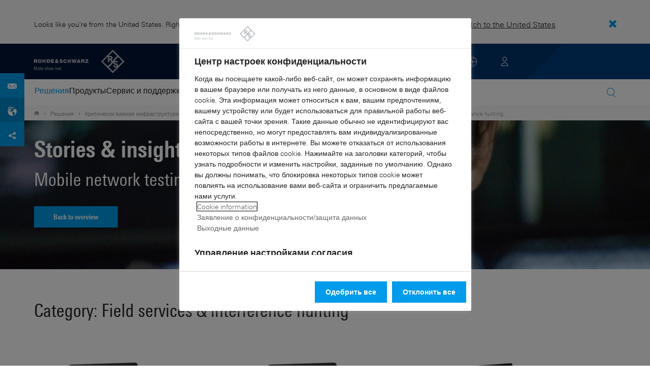

--- FILE ---
content_type: text/html; charset=UTF-8
request_url: https://www.rohde-schwarz.com/cac/solutions/critical-infrastructure/mobile-network-testing/stories-insights/category-field-services-and-interference-hunting_252632.html
body_size: 22788
content:
<!DOCTYPE html>
<html class="no-js" lang="ru-143">
  <head>
    <meta charset="UTF-8"/>
    <meta http-equiv="x-ua-compatible" content="ie=edge"/>
    <meta name="viewport" content="width=device-width, initial-scale=1"/>
    <script>(function(){ window.DY = window.DY || {}; DY.userActiveConsent=false;}())</script>
    <link rel="preconnect" href="https://st-eu.dynamicyield.com"/>
    <link rel="preconnect" href="https://rcom-eu.dynamicyield.com"/>
    <script type="text/javascript" src="https://cdn.rohde-schwarz.com/api/9881398/api_dynamic.js"></script>
    <script type="text/javascript" src="https://cdn.rohde-schwarz.com/api/9881398/api_static.js"></script>
    <meta name="naver-site-verification" content="afad74e971907a0e411ef4f19172c8d6ccbf686e"/>
    <script src="https://cdn.userway.org/widget.js" data-account="VwMnSUoy0g"></script>
    <title>MNT stories &amp; insights Field services and interference hunting | Rohde &amp; Schwarz</title>
    <meta name="robots" content="noodp, noindex, nofollow"/>
    <meta name="description" content="Read stories from the experts and get more insights into our state-of-the-art mobile network testing solutions for field services and interference hunting."/>
    <meta name="keywords" content="field services, interference hunting, stories, insights, mobile network testing"/>
    <meta name="twitter:card" content="summary"/>
    <meta name="twitter:site" content=""/>
    <meta name="twitter:title" content="MNT stories &amp; insights Field services and interference hunting"/>
    <meta name="twitter:description" content="Read stories from the experts and get more insights into our state-of-the-art mobile network testing solutions for field services and interference hunting."/>
    <meta name="twitter:image" content="https://cdn.rohde-schwarz.com/image/market-segments/mobile-network-testing/5g-network-testing/mobile-network-testing-5g-network-testing-rohde-schwarz_200_49794_2880_1620_14.jpg"/>
    <meta property="og:url" content="https://www.rohde-schwarz.com/cac/solutions/critical-infrastructure/mobile-network-testing/stories-insights/category-field-services-and-interference-hunting_252632.html"/>
    <meta property="og:title" content="MNT stories &amp; insights Field services and interference hunting"/>
    <meta property="og:type" content="website"/>
    <meta property="og:image" content="https://cdn.rohde-schwarz.com/image/market-segments/mobile-network-testing/5g-network-testing/mobile-network-testing-5g-network-testing-rohde-schwarz_200_49794_2880_1620_14.jpg"/>
    <meta property="og:description" content="Read stories from the experts and get more insights into our state-of-the-art mobile network testing solutions for field services and interference hunting."/>
    <meta name="author" content="Rohde &amp; Schwarz GmbH &amp; Co KG"/>
    <link rel="canonical" href="https://www.rohde-schwarz.com/cac/solutions/critical-infrastructure/mobile-network-testing/stories-insights/category-field-services-and-interference-hunting_252632.html"/>
    <link rel="shorturl" href="https://www.rohde-schwarz.com/cac/_252632.html"/>
    <script src="https://assets.adobedtm.com/launch-EN3504a9f210b14bc28b773c8d8c5a022d.min.js" type="text/javascript"></script>
    <script type="text/javascript">var rus_web_logged_in=false;</script>
    <link rel="apple-touch-icon" sizes="180x180" href="https://cdn.rohde-schwarz.com/pws/inred/image/favicons/apple-touch-icon.png"/>
    <link rel="icon" type="image/png" sizes="32x32" href="https://cdn.rohde-schwarz.com/pws/inred/image/favicons/favicon-32x32.png"/>
    <link rel="icon" type="image/png" sizes="16x16" href="https://cdn.rohde-schwarz.com/pws/inred/image/favicons/favicon-16x16.png"/>
    <link rel="manifest" href="https://cdn.rohde-schwarz.com/pws/inred/image/favicons/manifest.json"/>
    <link rel="mask-icon" href="https://cdn.rohde-schwarz.com/pws/inred/image/favicons/safari-pinned-tab.svg" color="#009bea"/>
    <link rel="shortcut icon" href="https://cdn.rohde-schwarz.com/pws/inred/image/favicons/favicon.png"/>
    <meta name="msapplication-TileColor" content="#009bea"/>
    <meta name="msapplication-TileImage" content="https://cdn.rohde-schwarz.com/pws/inred/image/favicons/mstile-144x144.png"/>
    <meta name="msapplication-config" content="https://cdn.rohde-schwarz.com/pws/inred/image/favicons/browserconfig.xml"/>
    <meta name="theme-color" content="#009bea"/>
    <script src="https://cdn.rohde-schwarz.com/techfiles/f9208933/js/vendor/lazysizes-5.2.0.min.js" async="async"> </script>
    <script src="https://cdn.rohde-schwarz.com/techfiles/f9208933/js/vendor/webfontloader-1.6.28.min.js"> </script>
    <script>WebFont.load({custom:{families:['Linotype Univers:n4,n7','Linotype Univers Condensed:n4,n7','RSIcons'],urls:['https://cdn.rohde-schwarz.com/techfiles/f9208933/css/fonts.min.css']}});</script>
    <link href="https://cdn.rohde-schwarz.com/techfiles/f9208933/css/style.min.css" rel="stylesheet" type="text/css"/>
    <!-- injector:js -->
    <script src="https://cdn.rohde-schwarz.com/techfiles/f9208933/js/vendor/modernizr-custom.6116ab.js" async="async"> </script>
    <!-- endinjector -->
    <!-- Schema.org organisation fields -->
    <script type="application/ld+json">

{
"@context": "https://schema.org/",
"@type": "Organization",
"name": "Rohde & Schwarz",
"legalName": "Rohde & Schwarz GmbH & Co. KG",
"url": "https://www.rohde-schwarz.com/"
}

</script>
  </head>
  <body data-view="app">
    <aside id="country-message" data-view="simple-banner">
      <div class="center-wrapper">
        <p class="text">Looks like you're from the United States. Right now, you are on our site for Central Asia.</p>
        <a href="/us/solutions/critical-infrastructure/mobile-network-testing/stories-insights/category-field-services-and-interference-hunting_252632.html">
          <span>Switch to the United States</span>
        </a>
        <button type="button" class="close"></button>
      </div>
    </aside>
    <script type="text/javascript">
	
    	var RS_userInformation = {
		interests: []
    };
    	
</script>
    <div>
      <div class="module module-inpesh-login-register-modal hidden" data-view="inpesh-login-register-modal">
        <div class="modal-overlay"></div>
        <div class="module-inpesh-login-register-box content">
          <div class="inpesh-modal-close"></div>
          <div class="additional-information">
            <span class="premium-flag">
              <div class="rsi-inline rsi-premium-content"></div>
            </span>
            <span class="static-title">Rohde &amp; Schwarz</span>
            <span>Knowledge+</span>
          </div>
          <p class="h3">Login or register to gain full access to the Knowledge+ platform!</p>
          <div class="register-container">
            <p>I want to create an account</p>
            <a role="button" class="button-primary" href="/cac/my-rohde-schwarz/registration/my-rs-registration_255360.html">Register</a>
          </div>
          <div class="divider-or">
            <span></span>
            <span>or</span>
          </div>
          <div class="login-container">
            <p>I already have an account</p>
            <a role="button" class="button-secondary" href="/login">Login</a>
          </div>
        </div>
      </div>
      <script type="text/javascript">
if(window.DY) {
DY.recommendationContext = {
type: 'OTHER',
lng: 'ru'
};
}
</script>
    </div>
    <header id="header" data-view="header" data-countries-list="/cac/rest/getcountryselect/" data-flyout-navigation-options="">
      <!-- Generation time: 21.01.2026 01:00:00.081 -->
      <div class="background-wrapper">
        <div class="background-image">
          <img alt="background" src="https://cdn.rohde-schwarz.com/pws/_tech/images/img_static/rus-logo-background.svg"/>
        </div>
      </div>
      <div class="header-wrapper">
        <div id="header_teaser_target" class="center-wrapper">
          <div class="center-container main">
            <div class="logo" id="logo">
              <a href="/cac/home_48230.html" tabindex="-1">
                <img src="https://cdn.rohde-schwarz.com/pws/inred/image/layout/rus-logo.svg" alt="RS-Logo" class="rs-logo"/>
                <img src="https://cdn.rohde-schwarz.com/pws/inred/image/layout/rus-logo-symbol.svg" alt="RS-Logo Mini" class="rs-logo-small"/>
              </a>
            </div>
            <div id="mobile-navigation" class="navigation">
              <a class="nav-toggle-icon" aria-label="Open menu" id="mobile-menu-toggle" href="/"></a>
              <div id="bottom-menu-container">
                <div class="navigation-container">
                  <nav aria-label="meta-navigation" class="navigation-meta">
                    <ul class="nav-icons">
                      <li>
                        <a href="/cac/contact_63733.html" class="link" aria-label="Contact Us">
                          <span class="icon icon-headset-new"></span>
                        </a>
                      </li>
                      <li id="language-switcher">
                        <a href="#" aria-label="Change Language">
                          <span class="icon icon-globe-new"></span>
                        </a>
                      </li>
                      <li class="loginCart flyout "></li>
                    </ul>
                  </nav>
                </div>
              </div>
              <div id="nav-flyout" class="small"></div>
            </div>
            <div class=" usermenu" id="mobile-countryswitch-container">
              <div id="mobile-slide-wrapper" class="usermenu-items">
                <nav id="mobile-nav-container">
                  <div id="">
                    <a class="close-country-menu" href="#">Выбрать страну </a>
                  </div>
                </nav>
                <div id="mobile-country-container"></div>
              </div>
              <div class="dropdown-content usermenu-items" id="usermenu">
                <nav id="mobile-nav-container">
                  <div id="">
                    <a class="close-country-menu" href="#">Customer portal</a>
                  </div>
                </nav>
                <div class="content-wrapper" id="mobile-customer-nav" data-view="nav-mobile">
                </div>
              </div>
            </div>
          </div>
          <div id="share-bar">
            <a href="?display=INRED_ProductContact" class="contact" data-view="button-lightbox" target="_blank" rel="nofollow"></a>
            <a href="" class="contact-adress">
              <img src="https://cdn.rohde-schwarz.com/pws/inred/image/layout/world-location.svg" alt="contact"/>
            </a>
            <a href="#share" class="social"></a>
            <div class="share-buttons" data-view="share">
              <a href="https://www.linkedin.com/cws/share?url={url}" rel="noopener noreferrer" target="_blank" class="linkedin"> </a>
            </div>
          </div>
          <div class="center-container">
            <div id="language-menu-wrapper" class="hidden">
              <div class="country-slider"></div>
            </div>
          </div>
        </div>
      </div>
    </header>
    <div id="desktop-menu-container" class="flyout">
      <div class="center-wrapper">
        <div class="center-container">
          <div class="nav-bar-container" aria-label="Navigation bar" data-view="nav-bar-new" data-nav-list="/cac/rest/subnavigation/" data-countries-list="/cac/rest/getcountryselect/">
            <nav class="navbar" aria-label="Navigation bar">
              <nav aria-label="Main menu" class="nav-tabs" role="menu">
                <div class="dropdown" role="menuitem" aria-haspopup="true">
                  <button class="dropdownButton active menuActive">
                    <div>Решения</div>
                    <a class="arrowMobile"></a>
                  </button>
                  <div class="dropdown-content">
                    <div class="content-wrapper">
                      <div role="menu" aria-hidden="true" class="nav-list lvl-1">
                        <a href="#" class="arrowMobileBack">Back</a>
                        <div class="rightDropout">
                          <div class="navWrapper ">
                            <a role="button" class="hasNext" href="#" data-id="229832">Авиация, космос и оборона</a>
                          </div>
                          <div class="dropdown-content-right ">
                            <div role="menu" aria-hidden="true" class="nav-list lvl-2">
                              <a href="#" class="arrowMobileBack">Back</a>
                              <a role="button" href="/cac/solutions/aerospace-and-defense/aerospace-and-defense_229832.html" class="">Обзор Авиация, космос и оборона</a>
                              <div class="rightDropout">
                                <div class="navWrapper ">
                                  <a role="button" class="hasNext" href="#" data-id="232928">Радио</a>
                                </div>
                                <div class="dropdown-content-right "></div>
                              </div>
                              <div class="rightDropout">
                                <div class="navWrapper ">
                                  <a role="button" class="hasNext" href="#" data-id="232922">Наземные системы</a>
                                </div>
                                <div class="dropdown-content-right "></div>
                              </div>
                              <div class="rightDropout">
                                <div class="navWrapper ">
                                  <a role="button" class="hasNext" href="#" data-id="250661">Морской (Sea)</a>
                                </div>
                                <div class="dropdown-content-right "></div>
                              </div>
                              <div class="rightDropout">
                                <div class="navWrapper ">
                                  <a role="button" class="hasNext" href="#" data-id="257354">Кибербезопасность</a>
                                </div>
                                <div class="dropdown-content-right "></div>
                              </div>
                              <div class="rightDropout">
                                <div class="navWrapper ">
                                  <a role="button" class="hasNext" href="#" data-id="257368">Прбел</a>
                                </div>
                                <div class="dropdown-content-right "></div>
                              </div>
                              <div class="rightDropout">
                                <div class="navWrapper ">
                                  <a role="button" class="hasNext" href="#" data-id="257769">Несколько областей</a>
                                </div>
                                <div class="dropdown-content-right "></div>
                              </div>
                              <div class="rightDropout">
                                <div class="navWrapper ">
                                  <a role="button" class="hasNext" href="#" data-id="257432">Отраслевые партнеры</a>
                                </div>
                                <div class="dropdown-content-right "></div>
                              </div>
                            </div>
                          </div>
                        </div>
                        <div class="rightDropout">
                          <div class="navWrapper ">
                            <a role="button" class="hasNext" href="#" data-id="229840">Безопасность</a>
                          </div>
                          <div class="dropdown-content-right ">
                            <div role="menu" aria-hidden="true" class="nav-list lvl-2">
                              <a href="#" class="arrowMobileBack">Back</a>
                              <a role="button" href="/cac/solutions/security/government-security-overview_229840.html" class="">Обзор Безопасность</a>
                              <div class="rightDropout">
                                <div class="navWrapper ">
                                  <a role="button" class="hasNext" href="#" data-id="256572">Безопасность в государственном секторе</a>
                                </div>
                                <div class="dropdown-content-right "></div>
                              </div>
                              <div class="rightDropout">
                                <div class="navWrapper ">
                                  <a role="button" class="hasNext" href="#" data-id="255126">Досмотр</a>
                                </div>
                                <div class="dropdown-content-right "></div>
                              </div>
                              <a href="/cac/solutions/networks-and-cybersecurity/networks-and-cybersecurity_257422.html" class="">Сети и кибербезопасность</a>
                            </div>
                          </div>
                        </div>
                        <div class="rightDropout">
                          <div class="navWrapper ">
                            <a role="button" class="hasNext" href="#" data-id="229844">Испытания беспроводной связи</a>
                          </div>
                          <div class="dropdown-content-right ">
                            <div role="menu" aria-hidden="true" class="nav-list lvl-2">
                              <a href="#" class="arrowMobileBack">Back</a>
                              <a role="button" href="/cac/solutions/wireless-communications-testing/wireless-communications_229844.html" class="">Обзор Испытания беспроводной связи</a>
                              <a href="/cac/solutions/wireless-communications-testing/emc-and-regulatory-testing/emc-and-regulatory-testing_257902.html" class="">Испытания на ЭМС и нормативные испытания</a>
                              <div class="rightDropout">
                                <div class="navWrapper ">
                                  <a role="button" class="hasNext" href="#" data-id="230314">Испытания IoT/ M2M</a>
                                </div>
                                <div class="dropdown-content-right "></div>
                              </div>
                              <a href="/cac/solutions/wireless-communications-testing/mobile-device-testing/wireless-mobile-device_233808.html" class="">Испытания мобильных устройств</a>
                              <div class="rightDropout">
                                <div class="navWrapper ">
                                  <a role="button" class="hasNext" href="#" data-id="233734">Стандарты беспроводной связи</a>
                                </div>
                                <div class="dropdown-content-right "></div>
                              </div>
                              <div class="rightDropout">
                                <div class="navWrapper ">
                                  <a role="button" class="hasNext" href="#" data-id="253912">Тестирование инфраструктуры сетей мобильной связи</a>
                                </div>
                                <div class="dropdown-content-right "></div>
                              </div>
                            </div>
                          </div>
                        </div>
                        <div class="rightDropout">
                          <div class="navWrapper ">
                            <a role="button" class="hasNext" href="#" data-id="230640">Испытания в автомобилестроении</a>
                          </div>
                          <div class="dropdown-content-right ">
                            <div role="menu" aria-hidden="true" class="nav-list lvl-2">
                              <a href="#" class="arrowMobileBack">Back</a>
                              <a role="button" href="/cac/solutions/automotive-testing/automotive_230640.html" class="">Обзор Испытания в автомобилестроении</a>
                              <div class="rightDropout">
                                <div class="navWrapper ">
                                  <a role="button" class="hasNext" href="#" data-id="231774">Автомобильные системы связи и информационно-развлекательные системы</a>
                                </div>
                                <div class="dropdown-content-right "></div>
                              </div>
                              <div class="rightDropout">
                                <div class="navWrapper ">
                                  <a role="button" class="hasNext" href="#" data-id="231754">Автомобильный радар</a>
                                </div>
                                <div class="dropdown-content-right "></div>
                              </div>
                              <div class="rightDropout">
                                <div class="navWrapper ">
                                  <a role="button" class="hasNext" href="#" data-id="257574">Испытания компонентов электрической трансмиссии</a>
                                </div>
                                <div class="dropdown-content-right "></div>
                              </div>
                              <div class="rightDropout">
                                <div class="navWrapper ">
                                  <a role="button" class="hasNext" href="#" data-id="231890">Испытания на ЭМС автомобильного оборудования и автомобильных антенн</a>
                                </div>
                                <div class="dropdown-content-right "></div>
                              </div>
                              <div class="rightDropout">
                                <div class="navWrapper ">
                                  <a role="button" class="hasNext" href="#" data-id="231834">Испытания ЭБУ и автомобильных бортовых сетей</a>
                                </div>
                                <div class="dropdown-content-right "></div>
                              </div>
                            </div>
                          </div>
                        </div>
                        <div class="rightDropout">
                          <div class="navWrapper ">
                            <a role="button" class="hasNext" href="#" data-id="233626">Испытания спутниковых систем</a>
                          </div>
                          <div class="dropdown-content-right ">
                            <div role="menu" aria-hidden="true" class="nav-list lvl-2">
                              <a href="#" class="arrowMobileBack">Back</a>
                              <a role="button" href="/cac/solutions/satellite-testing/satellite-testing_233626.html" class="">Обзор Испытания спутниковых систем</a>
                              <a href="/cac/solutions/satellite-testing/satellite-ground-station-testing-and-security/ground-station-and-ground-terminal-testing_250333.html" class="">Испытания и эксплуатация наземных спутниковых станций</a>
                              <a href="/cac/solutions/satellite-testing/satellite-payload-and-bus-testing/satellite-payload-testing_250331.html" class="">Испытания полезной нагрузки спутников и шин</a>
                              <a href="/cac/solutions/wireless-communications-testing/wireless-standards/5g-nr/non-terrestrial-networks-ntn/5g-ntn-satellite-testing_256812.html" class="">Испытания спутников 5G NTN</a>
                              <a href="/cac/solutions/satellite-testing/satellite-in-orbit-testing/satellite-in-orbit-testing_257425.html" class="">Испытания спутников на орбите</a>
                              <a href="/cac/solutions/satellite-testing/satellite-user-terminal-testing/satellite-user-terminal-testing_257427.html" class="">Испытания спутникового пользовательского оборудования</a>
                            </div>
                          </div>
                        </div>
                        <div class="rightDropout">
                          <div class="navWrapper ">
                            <a role="button" class="hasNext" href="#" data-id="230522">Испытания электронных устройств</a>
                          </div>
                          <div class="dropdown-content-right ">
                            <div role="menu" aria-hidden="true" class="nav-list lvl-2">
                              <a href="#" class="arrowMobileBack">Back</a>
                              <a role="button" href="/cac/solutions/electronics-testing/electronics-testing_230522.html" class="">Обзор Испытания электронных устройств</a>
                              <a href="/cac/solutions/electronics-testing/consumer-electronics-testing/consumer-electronics-testing-overview_258133.html" class="">Испытания бытовой электроники</a>
                              <div class="rightDropout">
                                <div class="navWrapper ">
                                  <a role="button" class="hasNext" href="#" data-id="231842">ВЧ/СВЧ компоненты</a>
                                </div>
                                <div class="dropdown-content-right "></div>
                              </div>
                              <div class="rightDropout">
                                <div class="navWrapper ">
                                  <a role="button" class="hasNext" href="#" data-id="230552">Испытания высокоскоростных цифровых интерфейсов</a>
                                </div>
                                <div class="dropdown-content-right "></div>
                              </div>
                              <a href="/cac/solutions/electronics-testing/medical-device-testing/medical-device-testing_256969.html" class="">Испытания медицинских устройств</a>
                              <div class="rightDropout">
                                <div class="navWrapper ">
                                  <a role="button" class="hasNext" href="#" data-id="253441">Испытания на ЭМС</a>
                                </div>
                                <div class="dropdown-content-right "></div>
                              </div>
                              <div class="rightDropout">
                                <div class="navWrapper ">
                                  <a role="button" class="hasNext" href="#" data-id="230538">Испытания устройств силовой электроники</a>
                                </div>
                                <div class="dropdown-content-right "></div>
                              </div>
                              <div class="rightDropout">
                                <div class="navWrapper ">
                                  <a role="button" class="hasNext" href="#" data-id="230570">Испытания цифровых устройств</a>
                                </div>
                                <div class="dropdown-content-right "></div>
                              </div>
                            </div>
                          </div>
                        </div>
                        <div class="rightDropout">
                          <div class="navWrapper active menuActive">
                            <a role="button" class="hasNext" href="#" data-id="256571">Критически важная инфраструктура</a>
                          </div>
                          <div class="dropdown-content-right active">
                            <div role="menu" aria-hidden="true" class="nav-list lvl-2">
                              <a href="#" class="arrowMobileBack">Back</a>
                              <a role="button" href="/cac/solutions/critical-infrastructure/critical-infrastructure_256571.html" class="">Обзор Критически важная инфраструктура</a>
                              <a href="/cac/solutions/security/security-screening/security-screening_255126.html" class="">Досмотр</a>
                              <a href="/cac/solutions/aerospace-and-defense/air/avionics-and-uav-testing/air-navigation-testing/air-navigation-testing_252571.html" class="">Испытания аэронавигационных систем</a>
                              <div class="rightDropout">
                                <div class="navWrapper active menuActive">
                                  <a role="button" class="hasNext" href="#" data-id="231692">Испытания сетей мобильной связи</a>
                                </div>
                                <div class="dropdown-content-right active">
                                  <div role="menu" aria-hidden="true" class="nav-list lvl-3">
                                    <a href="#" class="arrowMobileBack">Back</a>
                                    <a role="button" href="/cac/solutions/critical-infrastructure/mobile-network-testing/mobile-network-testing_231692.html" class="">Обзор Испытания сетей мобильной связи</a>
                                    <a href="/cac/solutions/critical-infrastructure/mobile-network-testing/verification-acceptance/verification-and-acceptance_231988.html" class="">Верификация и приемочные испытания</a>
                                    <a href="/cac/solutions/critical-infrastructure/mobile-network-testing/5g-network-testing/5g-network-testing_234340.html" class="">Испытания сети 5G</a>
                                    <a href="/cac/solutions/critical-infrastructure/mobile-network-testing/interference-hunting/interference-hunting_231996.html" class="">Обнаружения источников помех</a>
                                    <a href="/cac/solutions/critical-infrastructure/mobile-network-testing/network-optimization/network-optimization_231990.html" class="">Оптимизация сети</a>
                                    <a href="/cac/solutions/critical-infrastructure/mobile-network-testing/network-engineering/network-engineering_231986.html" class="">Проектирование сетей</a>
                                    <a href="/cac/solutions/critical-infrastructure/mobile-network-testing/network-benchmarking/network-benchmarking_231992.html" class="">Сравнительный анализ сетей</a>
                                    <a href="/cac/solutions/critical-infrastructure/mobile-network-testing/harmonized-test-methodologies/harmonized-test-methodologies_258506.html" class="">Унифицированные методики испытаний</a>
                                    <a href="/cac/solutions/critical-infrastructure/mobile-network-testing/network-analytics-services/network-analytics-services_253758.html" class="">Услуги анализа сетей</a>
                                    <a href="/cac/solutions/critical-infrastructure/mobile-network-testing/private-networks/private-networks_253071.html" class="">Частные сети</a>
                                  </div>
                                </div>
                              </div>
                              <a href="/cac/solutions/critical-infrastructure/cellular-network-investigations/cellular-network-analysis-for-law-enforcement-agencies_257923.html" class="">Исследования сетей сотовой связи</a>
                              <a href="/cac/solutions/critical-infrastructure/spectrum-monitoring/spectrum-monitoring_91082.html" class="">Мониторинг спектра</a>
                              <a href="/cac/solutions/critical-infrastructure/countering-drones/countering-drones_233578.html" class="">Противодействие дронам</a>
                              <div class="rightDropout">
                                <div class="navWrapper ">
                                  <a role="button" class="hasNext" href="#" data-id="233780">Распределение вещательных программ</a>
                                </div>
                                <div class="dropdown-content-right "></div>
                              </div>
                              <a href="/cac/solutions/critical-infrastructure/spectrum-regulation/overview_258444.html" class="">Регулирование спектра</a>
                              <a href="/cac/solutions/networks-and-cybersecurity/networks-and-cybersecurity_257422.html" class="">Сети и кибербезопасность</a>
                              <a href="/cac/solutions/critical-infrastructure/civil-air-traffic-control/overview_56640.html" class="">Управление гражданским воздушным движением</a>
                            </div>
                          </div>
                        </div>
                        <div class="rightDropout">
                          <div class="navWrapper ">
                            <a role="button" class="hasNext" href="#" data-id="256834">Научные исследования и образование</a>
                          </div>
                          <div class="dropdown-content-right ">
                            <div role="menu" aria-hidden="true" class="nav-list lvl-2">
                              <a href="#" class="arrowMobileBack">Back</a>
                              <a role="button" href="/cac/solutions/research-and-education/research-and-education_256834.html" class="">Обзор Научные исследования и образование</a>
                              <a href="/cac/solutions/wireless-communications-testing/wireless-standards/6g/6g-overview_253278.html" class="">в исследования 6G</a>
                              <a href="/cac/solutions/research-and-education/antenna-research/antenna-research_256741.html" class="">Исследования антенн</a>
                              <a href="/cac/solutions/research-and-education/quantum-technology/quantum-technology_256749.html" class="">Квантовая технология</a>
                              <a href="/cac/solutions/research-and-education/material-characterization/material-characterization_256745.html" class="">Определение характеристик материалов</a>
                              <a href="/cac/solutions/research-and-education/teaching-lab-solutions/teaching-lab-solutions_256950.html" class="">Решения для учебных лабораторий</a>
                              <a href="/cac/solutions/research-and-education/particle-acceleration/particle-accelerators-overview_230804.html" class="">Ускорение частиц</a>
                            </div>
                          </div>
                        </div>
                        <div class="rightDropout">
                          <div class="navWrapper ">
                            <a role="button" class="hasNext" href="#" data-id="257422">Сети и кибербезопасность</a>
                          </div>
                          <div class="dropdown-content-right ">
                            <div role="menu" aria-hidden="true" class="nav-list lvl-2">
                              <a href="#" class="arrowMobileBack">Back</a>
                              <a role="button" href="/cac/solutions/networks-and-cybersecurity/networks-and-cybersecurity_257422.html" class="">Обзор Сети и кибербезопасность</a>
                              <a href="/cac/solutions/networks-and-cybersecurity/secure-mobile-connectivity/r-s-comsec_257814.html" class="">R&amp;S®ComSec</a>
                              <a href="/cac/solutions/networks-and-cybersecurity/secure-networks-for-healthcare/secure-networks-for-healthcare_257421.html" class="">Защищенные сети в здравоохранении</a>
                              <a href="/cac/solutions/networks-and-cybersecurity/secure-networks-for-commercial-business/secure-networks-for-commercial-business_257426.html" class="">Защищенные сети в коммерческих структурах</a>
                              <a href="/cac/solutions/networks-and-cybersecurity/secure-networks-and-cybersecurity-for-public-authorities/secure-networks-and-cybersecurity-for-public-authorities_257420.html" class="">Защищенные сети и кибербезопасность в государственных органах</a>
                              <a href="/cac/solutions/aerospace-and-defense/cyber/cyber_257354.html" class="">Кибербезопасность в авиакосмической и оборонной промышленности</a>
                              <a href="/cac/solutions/networks-and-cybersecurity/cybersecurity-for-financial/cybersecurity-for-financial_257429.html" class="">Кибербезопасность в финансовых организациях</a>
                            </div>
                          </div>
                        </div>
                      </div>
                    </div>
                  </div>
                </div>
                <div class="dropdown" role="menuitem" aria-haspopup="true">
                  <button class="dropdownButton ">
                    <div>Продукты</div>
                    <a class="arrowMobile"></a>
                  </button>
                  <div class="dropdown-content">
                    <div class="content-wrapper">
                      <div role="menu" aria-hidden="true" class="nav-list lvl-1">
                        <a href="#" class="arrowMobileBack">Back</a>
                        <div class="rightDropout">
                          <div class="navWrapper ">
                            <a role="button" class="hasNext" href="#" data-id="229579">Контрольно-измерительные решения</a>
                          </div>
                          <div class="dropdown-content-right ">
                            <div role="menu" aria-hidden="true" class="nav-list lvl-2">
                              <a href="#" class="arrowMobileBack">Back</a>
                              <a role="button" href="/cac/products/test-and-measurement_229579.html" class="">Обзор Контрольно-измерительные решения</a>
                              <div class="rightDropout">
                                <div class="navWrapper ">
                                  <a role="button" class="hasNext" href="#" data-id="254772">Анализаторы</a>
                                </div>
                                <div class="dropdown-content-right "></div>
                              </div>
                              <div class="rightDropout">
                                <div class="navWrapper ">
                                  <a role="button" class="hasNext" href="#" data-id="254769">Блоки питания и источники-измерители</a>
                                </div>
                                <div class="dropdown-content-right "></div>
                              </div>
                              <div class="rightDropout">
                                <div class="navWrapper ">
                                  <a role="button" class="hasNext" href="#" data-id="63667">Генераторы сигналов</a>
                                </div>
                                <div class="dropdown-content-right "></div>
                              </div>
                              <a href="/cac/products/test-and-measurement/rf-and-microwave-power-meters_63672.html" class="">Измерители ВЧ- и СВЧ-мощности</a>
                              <a href="/cac/products/test-and-measurement/mobile-network-testing_229193.html" class="">Испытания сетей мобильной связи</a>
                              <div class="rightDropout">
                                <div class="navWrapper ">
                                  <a role="button" class="hasNext" href="#" data-id="256028">Испытательное оборудование R&amp;S®ESSENTIALS</a>
                                </div>
                                <div class="dropdown-content-right "></div>
                              </div>
                              <div class="rightDropout">
                                <div class="navWrapper ">
                                  <a role="button" class="hasNext" href="#" data-id="105350">Оборудование для испытаний на ЭМС</a>
                                </div>
                                <div class="dropdown-content-right "></div>
                              </div>
                              <div class="rightDropout">
                                <div class="navWrapper ">
                                  <a role="button" class="hasNext" href="#" data-id="63663">Осциллографы</a>
                                </div>
                                <div class="dropdown-content-right "></div>
                              </div>
                              <div class="rightDropout">
                                <div class="navWrapper ">
                                  <a role="button" class="hasNext" href="#" data-id="63696">Системные компоненты</a>
                                </div>
                                <div class="dropdown-content-right "></div>
                              </div>
                              <div class="rightDropout">
                                <div class="navWrapper ">
                                  <a role="button" class="hasNext" href="#" data-id="86247">Системы и тестеры беспроводных устройств</a>
                                </div>
                                <div class="dropdown-content-right "></div>
                              </div>
                              <a href="/cac/products/test-and-measurement/antenna-test-systems-and-ota-chambers_103249.html" class="">Системы испытаний антенн и камеры для эфирных испытаний</a>
                              <div class="rightDropout">
                                <div class="navWrapper ">
                                  <a role="button" class="hasNext" href="#" data-id="254732">Тестеры автомобильных радаров</a>
                                </div>
                                <div class="dropdown-content-right "></div>
                              </div>
                              <div class="rightDropout">
                                <div class="navWrapper ">
                                  <a role="button" class="hasNext" href="#" data-id="254958">Усилители</a>
                                </div>
                                <div class="dropdown-content-right "></div>
                              </div>
                            </div>
                          </div>
                        </div>
                        <div class="rightDropout">
                          <div class="navWrapper ">
                            <a role="button" class="hasNext" href="#" data-id="229582">Телерадиовещание и мультимедиа</a>
                          </div>
                          <div class="dropdown-content-right ">
                            <div role="menu" aria-hidden="true" class="nav-list lvl-2">
                              <a href="#" class="arrowMobileBack">Back</a>
                              <a role="button" href="/cac/products/broadcast-and-media_229582.html" class="">Обзор Телерадиовещание и мультимедиа</a>
                              <a href="/cac/products/broadcast-and-media/media-technologies_255268.html" class="">Мультимедийные технологии</a>
                              <div class="rightDropout">
                                <div class="navWrapper ">
                                  <a role="button" class="hasNext" href="#" data-id="255266">Распределение вещательных программ</a>
                                </div>
                                <div class="dropdown-content-right "></div>
                              </div>
                            </div>
                          </div>
                        </div>
                        <div class="rightDropout">
                          <div class="navWrapper ">
                            <a role="button" class="hasNext" href="#" data-id="232772">Авиация и космос | Оборона | Безопасность</a>
                          </div>
                          <div class="dropdown-content-right ">
                            <div role="menu" aria-hidden="true" class="nav-list lvl-2">
                              <a href="#" class="arrowMobileBack">Back</a>
                              <a role="button" href="/cac/products/aerospace-defense-security_232772.html" class="">Обзор Авиация и космос | Оборона | Безопасность</a>
                              <a href="/cac/products/aerospace-defense-security/security-scanner_254881.html" class="">Досмотровый сканер</a>
                              <div class="rightDropout">
                                <div class="navWrapper ">
                                  <a role="button" class="hasNext" href="#" data-id="254744">Защищенная связь</a>
                                </div>
                                <div class="dropdown-content-right "></div>
                              </div>
                              <div class="rightDropout">
                                <div class="navWrapper ">
                                  <a role="button" class="hasNext" href="#" data-id="254745">Радиомониторинг</a>
                                </div>
                                <div class="dropdown-content-right "></div>
                              </div>
                            </div>
                          </div>
                        </div>
                        <div class="rightDropout">
                          <div class="navWrapper ">
                            <a role="button" class="hasNext" href="#" data-id="232484">Кибербезопасность</a>
                          </div>
                          <div class="dropdown-content-right ">
                            <div role="menu" aria-hidden="true" class="nav-list lvl-2">
                              <a href="#" class="arrowMobileBack">Back</a>
                              <a role="button" href="/cac/products/cybersecurity_232484.html" class="">Обзор Кибербезопасность</a>
                              <a href="/cac/products/cybersecurity/endpoint-security_232364.html" class="">Безопасность оконечных устройств</a>
                              <a href="/cac/products/cybersecurity/secure-web-browser_232366.html" class="">Защищенные веб-браузеры</a>
                              <a href="/cac/products/cybersecurity/network-encryptors_334093.html" class="">Сетевые устройства шифрования</a>
                              <a href="/cac/products/cybersecurity/management-systems_255622.html" class="">Системы управления</a>
                            </div>
                          </div>
                        </div>
                      </div>
                    </div>
                  </div>
                </div>
                <div class="dropdown" role="menuitem" aria-haspopup="true">
                  <button class="dropdownButton ">
                    <div>Сервис и поддержка</div>
                    <a class="arrowMobile"></a>
                  </button>
                  <div class="dropdown-content">
                    <div class="content-wrapper">
                      <div role="menu" aria-hidden="true" class="nav-list lvl-1">
                        <a href="#" class="arrowMobileBack">Back</a>
                        <div class="rightDropout">
                          <div class="navWrapper ">
                            <a role="button" class="hasNext" href="#" data-id="229461">Глобальный сервис R&amp;S</a>
                          </div>
                          <div class="dropdown-content-right ">
                            <div role="menu" aria-hidden="true" class="nav-list lvl-2">
                              <a href="#" class="arrowMobileBack">Back</a>
                              <a role="button" href="/cac/service-support/service/service-overview_229461.html" class="">Обзор Глобальный сервис R&amp;S</a>
                              <a href="/cac/service-support/service/cybersecurity-services/overview_255149.html" class="">Услуги в области кибербезопасности</a>
                              <a href="/cac/service-support/service/on-site-services/on-site-services_251894.html" class="">Выездное обслуживание</a>
                              <a href="/cac/service-support/service/obsolecence-management/obsolescence-management_229471.html" class="">Контроль устаревания изделий</a>
                              <a href="/cac/service-support/service/extended-warranty-service-contracts/extended-warranty-service-contracts_230938.html" class="">Расширение гарантии</a>
                              <a href="/cac/service-support/service/service-level-agreement/service-level-agreement_229474.html" class="">Соглашение об уровне обслуживания</a>
                              <a href="/cac/service-support/service/calibration-service/calibration-services_233528.html" class="">Услуга калибровки</a>
                              <a href="/cac/service-support/service/repair-services/repair-services_58700.html" class="">Услуги по ремонту</a>
                            </div>
                          </div>
                        </div>
                        <a href="/cac/service-support/support/_107711.html" class="">Поддержка</a>
                        <a href="/cac/service-support/service-support-request/service-support-request_255384.html" class="">Запрос на обслуживание и поддержку</a>
                      </div>
                    </div>
                  </div>
                </div>
                <div class="dropdown" role="menuitem" aria-haspopup="true">
                  <button class="dropdownButton ">
                    <div>Центр знаний</div>
                    <a class="arrowMobile"></a>
                  </button>
                  <div class="dropdown-content">
                    <div class="content-wrapper">
                      <div role="menu" aria-hidden="true" class="nav-list lvl-1">
                        <a href="#" class="arrowMobileBack">Back</a>
                        <a href="/cac/knowledge-center/knowledge-plus/overview_255227.html" class="">Knowledge+</a>
                        <a href="/cac/knowledge-center/downloads/download-center_254027.html" class="">Загрузки</a>
                        <a href="/cac/knowledge-center/videos/video-overview_251240.html" class="">Видео</a>
                        <a href="/cac/knowledge-center/webinars/webinar-overview_253040.html" class="">Вебинары</a>
                        <a href="/cac/knowledge-center/technology-academy/ta-overview_256215.html" class="">Академия технологий</a>
                        <div class="rightDropout">
                          <div class="navWrapper ">
                            <a role="button" class="hasNext" href="#" data-id="255554">Основы технологий</a>
                          </div>
                          <div class="dropdown-content-right ">
                            <div role="menu" aria-hidden="true" class="nav-list lvl-2">
                              <a href="#" class="arrowMobileBack">Back</a>
                              <a role="button" href="/cac/knowledge-center/technology-fundamentals/technology-fundamentals_255554.html" class="">Обзор Основы технологий</a>
                              <a href="/cac/knowledge-center/technology-fundamentals/antennas-for-mobile-and-stationary-use/antennas-for-mobile-and-stationary-use-fundamentals_256946.html" class="">Antennas for mobile and stationary use</a>
                              <a href="/cac/knowledge-center/technology-fundamentals/hopper-signals/hopper-signals_256050.html" class="">Hopper signals</a>
                              <a href="/cac/knowledge-center/technology-fundamentals/signal-analysis-methods/osnovy-tehnologij-analiza-signalov_255899.html" class="">Методы анализа сигналов</a>
                              <a href="/cac/knowledge-center/technology-fundamentals/radio-direction-finding-techniques/fundamentals-of-direction-finding_255557.html" class="">Методы радиопеленгации</a>
                              <a href="/cac/knowledge-center/technology-fundamentals/monitoring-receiver-skills/technology-fundamentals-of-monitoring-receivers_255556.html" class="">Навыки работы с мониторинговыми приемниками</a>
                            </div>
                          </div>
                        </div>
                      </div>
                    </div>
                  </div>
                </div>
                <div class="dropdown" role="menuitem" aria-haspopup="true">
                  <button class="dropdownButton ">
                    <div>О компании</div>
                    <a class="arrowMobile"></a>
                  </button>
                  <div class="dropdown-content">
                    <div class="content-wrapper">
                      <div role="menu" aria-hidden="true" class="nav-list lvl-1">
                        <a href="#" class="arrowMobileBack">Back</a>
                        <div class="rightDropout">
                          <div class="navWrapper ">
                            <a role="button" class="hasNext" href="#" data-id="230884">О компании Rohde &amp; Schwarz</a>
                          </div>
                          <div class="dropdown-content-right ">
                            <div role="menu" aria-hidden="true" class="nav-list lvl-2">
                              <a href="#" class="arrowMobileBack">Back</a>
                              <a role="button" href="/cac/about/overview/about-us_230884.html" class="">Обзор О компании Rohde &amp; Schwarz</a>
                              <a href="/cac/about/overview/our-history/our-history_258045.html" class="">Our history</a>
                              <a href="/cac/about/overview/high-vertical-integration/high-vertical-integration_258033.html" class="">Высокий уровень вертикальной интеграции</a>
                              <a href="/cac/about/overview/compliance/compliance_256997.html" class="">Нормативно-правовое соответствие</a>
                              <a href="/cac/about/overview/sustainability/_229498.html" class="">Устойчивое развитие</a>
                            </div>
                          </div>
                        </div>
                        <a href="/cac/about-central-asia/about-central-asia/rohde-schwarz-central-asia_252100.html" class="">Rohde &amp; Schwarz Central Asia</a>
                        <a href="/cac/about/trade-shows/trade-show-overview_229401.html" class="">Выставки и другие события в отрасли</a>
                        <div class="rightDropout">
                          <div class="navWrapper ">
                            <a role="button" class="hasNext" href="#" data-id="251284">Журнал R&amp;S</a>
                          </div>
                          <div class="dropdown-content-right ">
                            <div role="menu" aria-hidden="true" class="nav-list lvl-2">
                              <a href="#" class="arrowMobileBack">Back</a>
                              <a role="button" href="/cac/about/magazine/overview_251284.html" class="">Обзор Журнал R&amp;S</a>
                              <a href="/cac/about/magazine/quantum-technology/quantum-technology_255950.html" class="">Квантовая технология</a>
                              <a href="/cac/about/magazine/wi-fi-on-mars/wi-fi-on-mars-article_258464.html" class="">Wi-Fi на Марсе</a>
                              <a href="/cac/about/magazine/from-insight-to-impact/from-insight-to-impact_258238.html" class="">Знания — залог будущего</a>
                              <a href="/cac/about/magazine/gps-backup/gps-backup_258353.html" class="">GPS backup</a>
                              <a href="/cac/about/magazine/artificial-intelligence/artificial-intelligence_256990.html" class="">искусственный интеллект</a>
                              <a href="/cac/about/magazine/protection-of-critical-infrastructures/protection-of-critical-infrastructures_257221.html" class="">Критически важные инфраструктуры</a>
                              <a href="/cac/about/magazine/tradition-of-innovation/tradition-of-innovation_256967.html" class="">Традиция инноваций</a>
                            </div>
                          </div>
                        </div>
                        <div class="rightDropout">
                          <div class="navWrapper ">
                            <a role="button" class="hasNext" href="#" data-id="229345">Новости и СМИ</a>
                          </div>
                          <div class="dropdown-content-right ">
                            <div role="menu" aria-hidden="true" class="nav-list lvl-2">
                              <a href="#" class="arrowMobileBack">Back</a>
                              <a role="button" href="/cac/about/news-press/news-press_229345.html" class="">Обзор Новости и СМИ</a>
                              <a href="/cac/about/news-press/news-magazine/issue-detailpage_229360.html" class="">NEWS Magazine</a>
                              <a href="/cac/about/news-press/press-media-contacts/press-media-contacts_229344.html" class="">Контакты для СМИ</a>
                              <a href="/cac/about/news-press/all-news/news-library_229347.html" class="">Пресс-центр</a>
                            </div>
                          </div>
                        </div>
                        <a href="/cac/about/seminars/seminars_257977.html" class="">Семинары</a>
                      </div>
                    </div>
                  </div>
                </div>
                <div class="dropdown" role="menuitem" aria-haspopup="true">
                  <button class="dropdownButton ">
                    <div>Карьера</div>
                    <a class="arrowMobile"></a>
                  </button>
                  <div class="dropdown-content">
                    <div class="content-wrapper">
                      <div role="menu" aria-hidden="true" class="nav-list lvl-1">
                        <a href="#" class="arrowMobileBack">Back</a>
                        <a href="/cac/career/career-overview/career-overview_257552.html" class="">Обзор</a>
                        <a href="/cac/career/jobs/career-jobboard_251573.html" class="">Вакансии</a>
                        <a href="/cac/career/professionals/professionals_252991.html" class="">Специалисты</a>
                        <a href="/cac/career/college-and-university-students/college-and-university-students_253005.html" class="">Студенты</a>
                        <a href="/cac/career/high-school-students/high-school-students_253003.html" class="">Старшеклассники</a>
                        <a href="/cac/career/culture/culture-overview_258170.html" class="">Culture</a>
                        <a href="/cac/career/events/muc-meetup_252389.html" class="">Мероприятия</a>
                        <a href="/cac/career/contact/career-contacts_251575.html" class="">Связаться с нами</a>
                      </div>
                    </div>
                  </div>
                </div>
              </nav>
              <nav aria-label="Search" class="search-container">
                <form class="search" data-view="search" action="/cac/search/search_63238.html" method="get">
                  <a href="/cac/search/search_63238.html" role="button" aria-label="Open search" class="btn-search active-search-btn"></a>
                  <div class="animation-wrapper">
                    <input type="search" class="site-search-input" name="term" placeholder="Поиск" autocomplete="off" data-view-all-title="Просмотреть все результаты"/>
                    <a href="/cac/search/search_63238.html" class="btn-close-search" aria-label="Close search"></a>
                  </div>
                </form>
              </nav>
            </nav>
          </div>
        </div>
      </div>
    </div>
    <div class="xslt">
      <div class="xslt">
        <div id="breadcrumb-navigation">
          <div class="center-container">
            <nav id="nav-breadcrumb">
              <ol itemscope="itemscope" itemtype="http://schema.org/BreadcrumbList">
                <li itemprop="itemListElement" itemscope="itemscope" itemtype="http://schema.org/ListItem">
                  <a itemprop="item" href="/cac/home_48230.html" title="Главное меню">
                    <span itemprop="name">Главное меню</span>
                  </a>
                  <meta itemprop="position" content="1"/>
                </li>
                <li itemprop="itemListElement" itemscope="itemscope" itemtype="http://schema.org/ListItem">
                  <a itemprop="item" href="/cac/solutions/general-solutions_233522.html" title="Решения">
                    <span itemprop="name">Решения</span>
                  </a>
                  <meta itemprop="position" content="2"/>
                </li>
                <li itemprop="itemListElement" itemscope="itemscope" itemtype="http://schema.org/ListItem">
                  <a itemprop="item" href="/cac/solutions/critical-infrastructure/critical-infrastructure_256571.html" title="Критически важная инфраструктура">
                    <span itemprop="name">Критически важная инфраструктура</span>
                  </a>
                  <meta itemprop="position" content="3"/>
                </li>
                <li itemprop="itemListElement" itemscope="itemscope" itemtype="http://schema.org/ListItem">
                  <a itemprop="item" href="/cac/solutions/critical-infrastructure/mobile-network-testing/mobile-network-testing_231692.html" title="Испытания сетей мобильной связи">
                    <span itemprop="name">Испытания сетей мобильной связи</span>
                  </a>
                  <meta itemprop="position" content="4"/>
                </li>
                <li itemprop="itemListElement" itemscope="itemscope" itemtype="http://schema.org/ListItem">
                  <a itemprop="item" href="/cac/solutions/critical-infrastructure/mobile-network-testing/stories-insights/stories-insights-overview_252626.html" title="Stories &amp; insights">
                    <span itemprop="name">Stories &amp; insights</span>
                  </a>
                  <meta itemprop="position" content="5"/>
                </li>
                <li itemprop="itemListElement" itemscope="itemscope" itemtype="http://schema.org/ListItem">
                  <a itemprop="item" href="" title="MNT stories &amp; insights Field services and interference hunting">
                    <span itemprop="name">MNT stories &amp; insights Field services and interference hunting</span>
                  </a>
                  <meta itemprop="position" content="6"/>
                </li>
              </ol>
            </nav>
          </div>
        </div>
      </div>
    </div>
    <main id="main">
      <div class="module module-teaser-stage-banner top-left dark image " data-view="teaser-stage-image">
        <div class="stage-container">
          <div class="media-container">
            <div class="stage-media">
              <div class="default-content">
<picture>
    <source media="(max-width:640px)" data-srcset="https://cdn.rohde-schwarz.com/image/market-segments/mobile-network-testing/mobile-network-testing-stories-and-insights-promotional-image_200_50053_640_147_8.jpg 1x, https://cdn.rohde-schwarz.com/image/market-segments/mobile-network-testing/mobile-network-testing-stories-and-insights-promotional-image_200_50053_1280_294_8.jpg 2x"/>
    <source media="(max-width:960px)" data-srcset="https://cdn.rohde-schwarz.com/image/market-segments/mobile-network-testing/mobile-network-testing-stories-and-insights-promotional-image_200_50053_960_220_8.jpg 1x, https://cdn.rohde-schwarz.com/image/market-segments/mobile-network-testing/mobile-network-testing-stories-and-insights-promotional-image_200_50053_1920_440_8.jpg 2x"/>
    <source data-srcset="https://cdn.rohde-schwarz.com/image/market-segments/mobile-network-testing/mobile-network-testing-stories-and-insights-promotional-image_200_50053_1440_330_8.jpg 1x, https://cdn.rohde-schwarz.com/image/market-segments/mobile-network-testing/mobile-network-testing-stories-and-insights-promotional-image_200_50053_2880_660_8.jpg 2x"/>
    <img class="lazyload " src="https://cdn.rohde-schwarz.com/pws/_tech/dam_fallback/fallbackImage_0_320_74_v0.png" data-src="https://cdn.rohde-schwarz.com/image/market-segments/mobile-network-testing/mobile-network-testing-stories-and-insights-promotional-image_200_50053_320_74_8.jpg" alt="Mobile network testing blog" title="Mobile network testing blog"/>
</picture>
</div>
            </div>
          </div>
          <div class="text-overlay">
            <div class="additional-description">
</div>
            <h2 class="headline h1">
Stories &amp; insights
</h2>
            <p class="subheadline h2">
Mobile network testing
</p>
            <div class="cta-container">
              <div>
                <a href="/cac/solutions/critical-infrastructure/mobile-network-testing/stories-insights/stories-insights-overview_252626.html" target="_self" title="Back to overview" role="button" class="button-primary">Back to overview</a>
              </div>
            </div>
          </div>
        </div>
      </div>
      <div id="1600273" class="module module-headline ">
        <div class="headline-row">
          <div class="headline-column">
            <h2 class="h2 ">
Category: Field services &amp; interference hunting
</h2>
          </div>
        </div>
      </div>
      <div id="1629954" class="module module-generic-teaser " data-view="generic-teaser">
        <div class="teasers">
          <div class="teasers-3">
            <div class="teaser " data-view="">
              <div class="image">
                <a href="/cac/solutions/critical-infrastructure/mobile-network-testing/stories-insights/5g-mobile-network-testing-using-a-passive-network-scanner-part-4_256116.html" target="_self">
<picture>
    <source media="(max-width:640px)" data-srcset="https://cdn.rohde-schwarz.com/image/products/test-and-measurement/mobile-network-testing/network-data-collection/tsmx/tsme/romes4-drive-test-software-application-image-rohde-schwarz_200_5525_640_360_6.jpg 1x, https://cdn.rohde-schwarz.com/image/products/test-and-measurement/mobile-network-testing/network-data-collection/tsmx/tsme/romes4-drive-test-software-application-image-rohde-schwarz_200_5525_1280_720_6.jpg 2x"/>
    <source media="(max-width:960px)" data-srcset="https://cdn.rohde-schwarz.com/image/products/test-and-measurement/mobile-network-testing/network-data-collection/tsmx/tsme/romes4-drive-test-software-application-image-rohde-schwarz_200_5525_480_270_6.jpg 1x, https://cdn.rohde-schwarz.com/image/products/test-and-measurement/mobile-network-testing/network-data-collection/tsmx/tsme/romes4-drive-test-software-application-image-rohde-schwarz_200_5525_960_540_6.jpg 2x"/>
    <source data-srcset="https://cdn.rohde-schwarz.com/image/products/test-and-measurement/mobile-network-testing/network-data-collection/tsmx/tsme/romes4-drive-test-software-application-image-rohde-schwarz_200_5525_480_270_6.jpg 1x, https://cdn.rohde-schwarz.com/image/products/test-and-measurement/mobile-network-testing/network-data-collection/tsmx/tsme/romes4-drive-test-software-application-image-rohde-schwarz_200_5525_960_540_6.jpg 2x"/>
    <img class="lazyload " src="https://cdn.rohde-schwarz.com/pws/_tech/dam_fallback/fallbackImage_0_320_180_v0.png" data-src="https://cdn.rohde-schwarz.com/image/products/test-and-measurement/mobile-network-testing/network-data-collection/tsmx/tsme/romes4-drive-test-software-application-image-rohde-schwarz_200_5525_320_180_6.jpg" alt="5G mobile network testing using a passive network scanner (Part 4)" title="5G mobile network testing using a passive network scanner (Part 4)"/>
</picture>
</a>
              </div>
              <div class="text">
                <h4 class="headline-secondary h4">
5G mobile network testing using a passive network scanner (Part 4)
</h4>
                <p>November 1, 2022 | by Corbett Rowell</p>
                <p>
                  <b>Network Synchronization of 5G networks</b>
                </p>
                <p>The last blog post (Part 3) examined the first challenge of how you can measure and analyze 5G networks passively by analyzing synchronization and broadcast signals. In this article we address the challenge of timing alignment between 5G base stations as this has a large effect on inter-cell interference and consequently user experience.</p>
                <p>
                  <a href="/cac/solutions/critical-infrastructure/mobile-network-testing/stories-insights/5g-mobile-network-testing-using-a-passive-network-scanner-part-4_256116.html" target="_self" title="Read more" class="button-tertiary">Read more</a>
                </p>
              </div>
            </div>
            <div class="teaser " data-view="">
              <div class="image">
                <a href="/cac/solutions/critical-infrastructure/mobile-network-testing/stories-insights/article-5g-mobile-network-testing-using-a-passive-network-scanner-part-3_255989.html" target="_self">
<picture>
    <source media="(max-width:640px)" data-srcset="https://cdn.rohde-schwarz.com/image/products/test-and-measurement/mobile-network-testing/network-data-collection/tsmx/tsme/romes4-drive-test-software-application-image-rohde-schwarz_200_5525_640_360_6.jpg 1x, https://cdn.rohde-schwarz.com/image/products/test-and-measurement/mobile-network-testing/network-data-collection/tsmx/tsme/romes4-drive-test-software-application-image-rohde-schwarz_200_5525_1280_720_6.jpg 2x"/>
    <source media="(max-width:960px)" data-srcset="https://cdn.rohde-schwarz.com/image/products/test-and-measurement/mobile-network-testing/network-data-collection/tsmx/tsme/romes4-drive-test-software-application-image-rohde-schwarz_200_5525_480_270_6.jpg 1x, https://cdn.rohde-schwarz.com/image/products/test-and-measurement/mobile-network-testing/network-data-collection/tsmx/tsme/romes4-drive-test-software-application-image-rohde-schwarz_200_5525_960_540_6.jpg 2x"/>
    <source data-srcset="https://cdn.rohde-schwarz.com/image/products/test-and-measurement/mobile-network-testing/network-data-collection/tsmx/tsme/romes4-drive-test-software-application-image-rohde-schwarz_200_5525_480_270_6.jpg 1x, https://cdn.rohde-schwarz.com/image/products/test-and-measurement/mobile-network-testing/network-data-collection/tsmx/tsme/romes4-drive-test-software-application-image-rohde-schwarz_200_5525_960_540_6.jpg 2x"/>
    <img class="lazyload " src="https://cdn.rohde-schwarz.com/pws/_tech/dam_fallback/fallbackImage_0_320_180_v0.png" data-src="https://cdn.rohde-schwarz.com/image/products/test-and-measurement/mobile-network-testing/network-data-collection/tsmx/tsme/romes4-drive-test-software-application-image-rohde-schwarz_200_5525_320_180_6.jpg" alt="5G mobile network testing using a passive network scanner (Part 3)" title="5G mobile network testing using a passive network scanner (Part 3)"/>
</picture>
</a>
              </div>
              <div class="text">
                <h4 class="headline-secondary h4">
5G mobile network testing using a passive network scanner (Part 3)
</h4>
                <p>September 9, 2022 | by Corbett Rowell</p>
                <p>
                  <b>How to measure 5G networks?</b>
                </p>
                <p>The last blog post (Part 2) explained the technical background and the setup of the measurements in FR1 and FR2. In this article we discuss how you can measure and analyze 5G networks passively by analyzing synchronization and broadcast signals. </p>
                <p>
                  <a href="/cac/solutions/critical-infrastructure/mobile-network-testing/stories-insights/article-5g-mobile-network-testing-using-a-passive-network-scanner-part-3_255989.html" target="_self" title="Read more" class="button-tertiary">Read more</a>
                </p>
              </div>
            </div>
            <div class="teaser " data-view="">
              <div class="image">
                <a href="/cac/solutions/critical-infrastructure/mobile-network-testing/stories-insights/5g-mobile-network-testing-using-a-passive-network-scanner-part-2_255933.html" target="_self">
<picture>
    <source media="(max-width:640px)" data-srcset="https://cdn.rohde-schwarz.com/image/products/test-and-measurement/mobile-network-testing/network-data-collection/tsmx/tsma/tsmx-autonomous-mobile-network-scanner-front-view-rohde-schwarz_200_50012_640_360_10.jpg 1x, https://cdn.rohde-schwarz.com/image/products/test-and-measurement/mobile-network-testing/network-data-collection/tsmx/tsma/tsmx-autonomous-mobile-network-scanner-front-view-rohde-schwarz_200_50012_1280_720_10.jpg 2x"/>
    <source media="(max-width:960px)" data-srcset="https://cdn.rohde-schwarz.com/image/products/test-and-measurement/mobile-network-testing/network-data-collection/tsmx/tsma/tsmx-autonomous-mobile-network-scanner-front-view-rohde-schwarz_200_50012_480_270_10.jpg 1x, https://cdn.rohde-schwarz.com/image/products/test-and-measurement/mobile-network-testing/network-data-collection/tsmx/tsma/tsmx-autonomous-mobile-network-scanner-front-view-rohde-schwarz_200_50012_960_540_10.jpg 2x"/>
    <source data-srcset="https://cdn.rohde-schwarz.com/image/products/test-and-measurement/mobile-network-testing/network-data-collection/tsmx/tsma/tsmx-autonomous-mobile-network-scanner-front-view-rohde-schwarz_200_50012_480_270_10.jpg 1x, https://cdn.rohde-schwarz.com/image/products/test-and-measurement/mobile-network-testing/network-data-collection/tsmx/tsma/tsmx-autonomous-mobile-network-scanner-front-view-rohde-schwarz_200_50012_960_540_10.jpg 2x"/>
    <img class="lazyload " src="https://cdn.rohde-schwarz.com/pws/_tech/dam_fallback/fallbackImage_0_320_180_v0.png" data-src="https://cdn.rohde-schwarz.com/image/products/test-and-measurement/mobile-network-testing/network-data-collection/tsmx/tsma/tsmx-autonomous-mobile-network-scanner-front-view-rohde-schwarz_200_50012_320_180_10.jpg" alt="5G mobile network testing using a passive network scanner (Part 2)" title="5G mobile network testing using a passive network scanner (Part 2)"/>
</picture>
</a>
              </div>
              <div class="text">
                <h4 class="headline-secondary h4">
5G mobile network testing using a passive network scanner (Part 2)
</h4>
                <p>August 8, 2022 | by Corbett Rowell</p>
                <p>
                  <b>Technical Background and Measurement Setup</b>
                </p>
                <p>In the previous introductory blog post: 5G mobile network testing using a passive network scanner (Part 1), we discussed why a dedicated scanner is necessary for accurate mobile network testing. This post explains the technical background and the setup of the measurements in FR1 and FR2. </p>
                <p>
                  <a href="/cac/solutions/critical-infrastructure/mobile-network-testing/stories-insights/5g-mobile-network-testing-using-a-passive-network-scanner-part-2_255933.html" target="_self" title="Read more" class="button-tertiary">Read more</a>
                </p>
              </div>
            </div>
            <div class="teaser " data-view="">
              <div class="image">
                <a href="/cac/solutions/critical-infrastructure/mobile-network-testing/stories-insights/article-mobile-network-testing-of-5g-nr-fr1-and-fr2-networks-part-1_255756.html" target="_self">
<picture>
    <source media="(max-width:640px)" data-srcset="https://cdn.rohde-schwarz.com/image/products/test-and-measurement/mobile-network-testing/network-data-collection/tsmx/tsma/tsmx-autonomous-mobile-network-scanner-front-view-rohde-schwarz_200_50012_640_360_10.jpg 1x, https://cdn.rohde-schwarz.com/image/products/test-and-measurement/mobile-network-testing/network-data-collection/tsmx/tsma/tsmx-autonomous-mobile-network-scanner-front-view-rohde-schwarz_200_50012_1280_720_10.jpg 2x"/>
    <source media="(max-width:960px)" data-srcset="https://cdn.rohde-schwarz.com/image/products/test-and-measurement/mobile-network-testing/network-data-collection/tsmx/tsma/tsmx-autonomous-mobile-network-scanner-front-view-rohde-schwarz_200_50012_480_270_10.jpg 1x, https://cdn.rohde-schwarz.com/image/products/test-and-measurement/mobile-network-testing/network-data-collection/tsmx/tsma/tsmx-autonomous-mobile-network-scanner-front-view-rohde-schwarz_200_50012_960_540_10.jpg 2x"/>
    <source data-srcset="https://cdn.rohde-schwarz.com/image/products/test-and-measurement/mobile-network-testing/network-data-collection/tsmx/tsma/tsmx-autonomous-mobile-network-scanner-front-view-rohde-schwarz_200_50012_480_270_10.jpg 1x, https://cdn.rohde-schwarz.com/image/products/test-and-measurement/mobile-network-testing/network-data-collection/tsmx/tsma/tsmx-autonomous-mobile-network-scanner-front-view-rohde-schwarz_200_50012_960_540_10.jpg 2x"/>
    <img class="lazyload " src="https://cdn.rohde-schwarz.com/pws/_tech/dam_fallback/fallbackImage_0_320_180_v0.png" data-src="https://cdn.rohde-schwarz.com/image/products/test-and-measurement/mobile-network-testing/network-data-collection/tsmx/tsma/tsmx-autonomous-mobile-network-scanner-front-view-rohde-schwarz_200_50012_320_180_10.jpg" alt="5G mobile network testing using a passive network scanner (Part 1)" title="5G mobile network testing using a passive network scanner (Part 1)"/>
</picture>
</a>
              </div>
              <div class="text">
                <h4 class="headline-secondary h4">
5G mobile network testing using a passive network scanner (Part 1)
</h4>
                <p>June 23, 2022 | by Corbett Rowell</p>
                <p>
                  <b>Introduction</b>
                </p>
                <p>This new blog series emphasizes the importance of passive mobile network testing for the technology and deployment verification of 5G NR in the field and its future development. This introduction covers the main topics that will be detailed in later posts of this series. </p>
                <p>
                  <a href="/cac/solutions/critical-infrastructure/mobile-network-testing/stories-insights/article-mobile-network-testing-of-5g-nr-fr1-and-fr2-networks-part-1_255756.html" target="_self" title="Read more" class="button-tertiary">Read more</a>
                </p>
              </div>
            </div>
            <div class="teaser " data-view="">
              <div class="image">
                <a href="/cac/solutions/critical-infrastructure/mobile-network-testing/stories-insights/article-5g-site-testing-and-trouble-shooting-mobile-networks_255522.html" target="_self">
<picture>
    <source media="(max-width:640px)" data-srcset="https://cdn.rohde-schwarz.com/image/market-segments/mobile-network-testing/installation-and-maintenance/mobile-network-testing-installation-and-maintenance-overview-rohde-schwarz_200_14262_640_360_14.jpg 1x, https://cdn.rohde-schwarz.com/image/market-segments/mobile-network-testing/installation-and-maintenance/mobile-network-testing-installation-and-maintenance-overview-rohde-schwarz_200_14262_1280_720_14.jpg 2x"/>
    <source media="(max-width:960px)" data-srcset="https://cdn.rohde-schwarz.com/image/market-segments/mobile-network-testing/installation-and-maintenance/mobile-network-testing-installation-and-maintenance-overview-rohde-schwarz_200_14262_480_270_14.jpg 1x, https://cdn.rohde-schwarz.com/image/market-segments/mobile-network-testing/installation-and-maintenance/mobile-network-testing-installation-and-maintenance-overview-rohde-schwarz_200_14262_960_540_14.jpg 2x"/>
    <source data-srcset="https://cdn.rohde-schwarz.com/image/market-segments/mobile-network-testing/installation-and-maintenance/mobile-network-testing-installation-and-maintenance-overview-rohde-schwarz_200_14262_480_270_14.jpg 1x, https://cdn.rohde-schwarz.com/image/market-segments/mobile-network-testing/installation-and-maintenance/mobile-network-testing-installation-and-maintenance-overview-rohde-schwarz_200_14262_960_540_14.jpg 2x"/>
    <img class="lazyload " src="https://cdn.rohde-schwarz.com/pws/_tech/dam_fallback/fallbackImage_0_320_180_v0.png" data-src="https://cdn.rohde-schwarz.com/image/market-segments/mobile-network-testing/installation-and-maintenance/mobile-network-testing-installation-and-maintenance-overview-rohde-schwarz_200_14262_320_180_14.jpg" alt="5G site testing and troubleshooting mobile networks" title="5G site testing and troubleshooting mobile networks"/>
</picture>
</a>
              </div>
              <div class="text">
                <h4 class="headline-secondary h4">
5G site testing and troubleshooting mobile networks
</h4>
                <p>March 21, 2022 | by Peter Busch</p>
                <p>Commercial 5G rollout is happening now and more and more 5G non-standalone (NSA) sites are being deployed. Existing LTE infrastructure is being converted into dynamic spectrum sharing (DSS) hybrid sites supporting 5G. An increasing number of private regional 5G networks in standalone (SA) mode are going into trial phase.</p>
                <p>
                  <a href="/cac/solutions/critical-infrastructure/mobile-network-testing/stories-insights/article-5g-site-testing-and-trouble-shooting-mobile-networks_255522.html" target="_self" title="Read more" class="button-tertiary">Read more</a>
                </p>
              </div>
            </div>
            <div class="teaser " data-view="">
              <div class="image">
                <a href="/cac/solutions/critical-infrastructure/mobile-network-testing/stories-insights/article-high-quality-in-building-lte-and-5g-deployments_254995.html" target="_self">
<picture>
    <source media="(max-width:640px)" data-srcset="https://cdn.rohde-schwarz.com/image/market-segments/mobile-network-testing/mobile-network-testing-keyvisual-rohde-schwarz_200_49922_640_360_8.jpg 1x, https://cdn.rohde-schwarz.com/image/market-segments/mobile-network-testing/mobile-network-testing-keyvisual-rohde-schwarz_200_49922_1280_720_8.jpg 2x"/>
    <source media="(max-width:960px)" data-srcset="https://cdn.rohde-schwarz.com/image/market-segments/mobile-network-testing/mobile-network-testing-keyvisual-rohde-schwarz_200_49922_480_270_8.jpg 1x, https://cdn.rohde-schwarz.com/image/market-segments/mobile-network-testing/mobile-network-testing-keyvisual-rohde-schwarz_200_49922_960_540_8.jpg 2x"/>
    <source data-srcset="https://cdn.rohde-schwarz.com/image/market-segments/mobile-network-testing/mobile-network-testing-keyvisual-rohde-schwarz_200_49922_480_270_8.jpg 1x, https://cdn.rohde-schwarz.com/image/market-segments/mobile-network-testing/mobile-network-testing-keyvisual-rohde-schwarz_200_49922_960_540_8.jpg 2x"/>
    <img class="lazyload " src="https://cdn.rohde-schwarz.com/pws/_tech/dam_fallback/fallbackImage_0_320_180_v0.png" data-src="https://cdn.rohde-schwarz.com/image/market-segments/mobile-network-testing/mobile-network-testing-keyvisual-rohde-schwarz_200_49922_320_180_8.jpg" alt="How network testing ensures high quality in-building LTE and 5G deployments" title="How network testing ensures high quality in-building LTE and 5G deployments"/>
</picture>
</a>
              </div>
              <div class="text">
                <h4 class="headline-secondary h4">
How network testing ensures high quality in-building LTE and 5G deployments
</h4>
                <p>August 17, 2021 | by Adrian Maurer</p>
                <p>The popularity of app services, particularly video streaming, among smartphone users is expected to result in a 10-fold increase in data consumption over the next five years. Most of today’s mobile data traffic is generated indoors and this trend is set to continue into the future. While indoor use certainly includes users’ homes, in this context it mostly concerns large offices, public buildings and commercial properties. </p>
                <p>
                  <a href="/cac/solutions/critical-infrastructure/mobile-network-testing/stories-insights/article-high-quality-in-building-lte-and-5g-deployments_254995.html" target="_self" title="Read more" class="button-tertiary">Read more</a>
                </p>
              </div>
            </div>
            <div class="teaser " data-view="">
              <div class="image">
                <a href="/cac/solutions/critical-infrastructure/mobile-network-testing/stories-insights/article-interference-in-5g-nr-networks_254966.html" target="_self">
<picture>
    <source media="(max-width:640px)" data-srcset="https://cdn.rohde-schwarz.com/image/miscellaneous/stock-photos-public/solar-eclipse-scene-photo_200_52328_640_360_13.jpg 1x, https://cdn.rohde-schwarz.com/image/miscellaneous/stock-photos-public/solar-eclipse-scene-photo_200_52328_1280_720_13.jpg 2x"/>
    <source media="(max-width:960px)" data-srcset="https://cdn.rohde-schwarz.com/image/miscellaneous/stock-photos-public/solar-eclipse-scene-photo_200_52328_480_270_13.jpg 1x, https://cdn.rohde-schwarz.com/image/miscellaneous/stock-photos-public/solar-eclipse-scene-photo_200_52328_960_540_13.jpg 2x"/>
    <source data-srcset="https://cdn.rohde-schwarz.com/image/miscellaneous/stock-photos-public/solar-eclipse-scene-photo_200_52328_480_270_13.jpg 1x, https://cdn.rohde-schwarz.com/image/miscellaneous/stock-photos-public/solar-eclipse-scene-photo_200_52328_960_540_13.jpg 2x"/>
    <img class="lazyload " src="https://cdn.rohde-schwarz.com/pws/_tech/dam_fallback/fallbackImage_0_320_180_v0.png" data-src="https://cdn.rohde-schwarz.com/image/miscellaneous/stock-photos-public/solar-eclipse-scene-photo_200_52328_320_180_13.jpg" alt="Understanding and troubleshooting interference in 5G NR networks" title="Understanding and troubleshooting interference in 5G NR networks"/>
</picture>
</a>
              </div>
              <div class="text">
                <h4 class="headline-secondary h4">
Understanding and troubleshooting interference in 5G NR networks
</h4>
                <p>July 22, 2021 | by Manuel Mielke</p>
                <p>Interference is a complicated topic with manifold root causes and impacts on network performance. So, let's try to simplify the topic of interference by giving it some structure. In our last blog posts about network synchronization we learned a lot about internal interference, which comes from the network itself e.g. due to a lack of time synchronization. Now let's take a look at the second type of interference. It is called external interference.</p>
                <p>
                  <a href="/cac/solutions/critical-infrastructure/mobile-network-testing/stories-insights/article-interference-in-5g-nr-networks_254966.html" target="_self" title="Read more" class="button-tertiary">Read more</a>
                </p>
              </div>
            </div>
            <div class="teaser " data-view="">
              <div class="image">
                <a href="/cac/solutions/critical-infrastructure/mobile-network-testing/stories-insights/article-network-synchronisation-measurements-in-the-time-domain-part-2_254489.html" target="_self">
<picture>
    <source media="(max-width:640px)" data-srcset="https://cdn.rohde-schwarz.com/image/corporate/knowledge-center/website-pics/default-corporate-image-rohde-schwarz_200_117406_640_360_3.jpg 1x, https://cdn.rohde-schwarz.com/image/corporate/knowledge-center/website-pics/default-corporate-image-rohde-schwarz_200_117406_1280_720_3.jpg 2x"/>
    <source media="(max-width:960px)" data-srcset="https://cdn.rohde-schwarz.com/image/corporate/knowledge-center/website-pics/default-corporate-image-rohde-schwarz_200_117406_480_270_3.jpg 1x, https://cdn.rohde-schwarz.com/image/corporate/knowledge-center/website-pics/default-corporate-image-rohde-schwarz_200_117406_960_540_3.jpg 2x"/>
    <source data-srcset="https://cdn.rohde-schwarz.com/image/corporate/knowledge-center/website-pics/default-corporate-image-rohde-schwarz_200_117406_480_270_3.jpg 1x, https://cdn.rohde-schwarz.com/image/corporate/knowledge-center/website-pics/default-corporate-image-rohde-schwarz_200_117406_960_540_3.jpg 2x"/>
    <img class="lazyload " src="https://cdn.rohde-schwarz.com/pws/_tech/dam_fallback/fallbackImage_0_320_180_v0.png" data-src="https://cdn.rohde-schwarz.com/image/corporate/knowledge-center/website-pics/default-corporate-image-rohde-schwarz_200_117406_320_180_3.jpg" alt="Network synchronization in the time domain (part 2)" title="Network synchronization in the time domain (part 2)"/>
</picture>
</a>
              </div>
              <div class="text">
                <h4 class="headline-secondary h4">
Network synchronization in the time domain (part 2)
</h4>
                <p>March 5, 2021 | by Manuel Mielke</p>
                <p>Network operators have to make sure that synchronizing their networks will not produce any interference. Synchronization can affect several levels, these include synchronization on a relative time base, which was part of the blog post part 1 and extend to synchronization on an absolute time raster. Why? You can read all about it in part 2 of our blog post. </p>
                <p>
                  <a href="/cac/solutions/critical-infrastructure/mobile-network-testing/stories-insights/article-network-synchronisation-measurements-in-the-time-domain-part-2_254489.html" target="_self" title="Read more" class="button-tertiary">Read more</a>
                </p>
              </div>
            </div>
            <div class="teaser " data-view="">
              <div class="image">
                <a href="/cac/solutions/critical-infrastructure/mobile-network-testing/stories-insights/article-network-synchronization-measurements-in-the-time-domain-part-1_254319.html" target="_self">
<picture>
    <source media="(max-width:640px)" data-srcset="https://cdn.rohde-schwarz.com/image/corporate/knowledge-center/website-pics/default-corporate-image-rohde-schwarz_200_117406_640_360_3.jpg 1x, https://cdn.rohde-schwarz.com/image/corporate/knowledge-center/website-pics/default-corporate-image-rohde-schwarz_200_117406_1280_720_3.jpg 2x"/>
    <source media="(max-width:960px)" data-srcset="https://cdn.rohde-schwarz.com/image/corporate/knowledge-center/website-pics/default-corporate-image-rohde-schwarz_200_117406_480_270_3.jpg 1x, https://cdn.rohde-schwarz.com/image/corporate/knowledge-center/website-pics/default-corporate-image-rohde-schwarz_200_117406_960_540_3.jpg 2x"/>
    <source data-srcset="https://cdn.rohde-schwarz.com/image/corporate/knowledge-center/website-pics/default-corporate-image-rohde-schwarz_200_117406_480_270_3.jpg 1x, https://cdn.rohde-schwarz.com/image/corporate/knowledge-center/website-pics/default-corporate-image-rohde-schwarz_200_117406_960_540_3.jpg 2x"/>
    <img class="lazyload " src="https://cdn.rohde-schwarz.com/pws/_tech/dam_fallback/fallbackImage_0_320_180_v0.png" data-src="https://cdn.rohde-schwarz.com/image/corporate/knowledge-center/website-pics/default-corporate-image-rohde-schwarz_200_117406_320_180_3.jpg" alt="Network synchronization in the time domain (part 1)" title="Network synchronization in the time domain (part 1)"/>
</picture>
</a>
              </div>
              <div class="text">
                <h4 class="headline-secondary h4">
Network synchronization in the time domain (part 1)
</h4>
                <p>January 14, 2021 | by Manuel Mielke</p>
                <p>Network synchronization requirements are as old as digital cellular mobile networks. As soon as cells have a neighbor relationship, network synchronization is mandatory in both the frequency and time domain. How does 5G NR with its extremely flexible specifications affect these synchronization requirements, and how can they be measured? </p>
                <p>
                  <a href="/cac/solutions/critical-infrastructure/mobile-network-testing/stories-insights/article-network-synchronization-measurements-in-the-time-domain-part-1_254319.html" target="_self" title="Read more" class="button-tertiary">Read more</a>
                </p>
              </div>
            </div>
            <div class="teaser " data-view="">
              <div class="image">
<picture>
    <source media="(max-width:640px)" data-srcset="https://cdn.rohde-schwarz.com/image/products/aerospace-defense-security/antenna/additional-antenna/direction-finding-antennas/emc-electromagnetic-field-testing-people-image-rohde-schwarz_200_12183_640_360_11.jpg 1x, https://cdn.rohde-schwarz.com/image/products/aerospace-defense-security/antenna/additional-antenna/direction-finding-antennas/emc-electromagnetic-field-testing-people-image-rohde-schwarz_200_12183_1280_720_11.jpg 2x"/>
    <source media="(max-width:960px)" data-srcset="https://cdn.rohde-schwarz.com/image/products/aerospace-defense-security/antenna/additional-antenna/direction-finding-antennas/emc-electromagnetic-field-testing-people-image-rohde-schwarz_200_12183_480_270_11.jpg 1x, https://cdn.rohde-schwarz.com/image/products/aerospace-defense-security/antenna/additional-antenna/direction-finding-antennas/emc-electromagnetic-field-testing-people-image-rohde-schwarz_200_12183_960_540_11.jpg 2x"/>
    <source data-srcset="https://cdn.rohde-schwarz.com/image/products/aerospace-defense-security/antenna/additional-antenna/direction-finding-antennas/emc-electromagnetic-field-testing-people-image-rohde-schwarz_200_12183_480_270_11.jpg 1x, https://cdn.rohde-schwarz.com/image/products/aerospace-defense-security/antenna/additional-antenna/direction-finding-antennas/emc-electromagnetic-field-testing-people-image-rohde-schwarz_200_12183_960_540_11.jpg 2x"/>
    <img class="lazyload " src="https://cdn.rohde-schwarz.com/pws/_tech/dam_fallback/fallbackImage_0_320_180_v0.png" data-src="https://cdn.rohde-schwarz.com/image/products/aerospace-defense-security/antenna/additional-antenna/direction-finding-antennas/emc-electromagnetic-field-testing-people-image-rohde-schwarz_200_12183_320_180_11.jpg" alt="Code-selective electromagnetic field (EMF) measurements" title="Code-selective electromagnetic field (EMF) measurements"/>
</picture>
</div>
              <div class="text">
                <h4 class="headline-secondary h4">
Code-selective electromagnetic field (EMF) measurements (part 2)
</h4>
                <p>August 18, 2020 | by Manuel Mielke</p>
                <p>In part 1 of this article series about the electromagnetic field (EMF) measurements procedures, we explained the different measurement concepts, namely the code-selective and frequency-selective method. Now, learn how the code-selective EMF method offers mobile operators and infrastructure suppliers the best trade-off between EMF exposure limits and optimized coverage and capacity. </p>
                <p></p>
              </div>
            </div>
            <div class="teaser " data-view="">
              <div class="image">
<picture>
    <source media="(max-width:640px)" data-srcset="https://cdn.rohde-schwarz.com/image/corporate/knowledge-center/website-pics/default-corporate-image-rohde-schwarz_200_117406_640_360_3.jpg 1x, https://cdn.rohde-schwarz.com/image/corporate/knowledge-center/website-pics/default-corporate-image-rohde-schwarz_200_117406_1280_720_3.jpg 2x"/>
    <source media="(max-width:960px)" data-srcset="https://cdn.rohde-schwarz.com/image/corporate/knowledge-center/website-pics/default-corporate-image-rohde-schwarz_200_117406_480_270_3.jpg 1x, https://cdn.rohde-schwarz.com/image/corporate/knowledge-center/website-pics/default-corporate-image-rohde-schwarz_200_117406_960_540_3.jpg 2x"/>
    <source data-srcset="https://cdn.rohde-schwarz.com/image/corporate/knowledge-center/website-pics/default-corporate-image-rohde-schwarz_200_117406_480_270_3.jpg 1x, https://cdn.rohde-schwarz.com/image/corporate/knowledge-center/website-pics/default-corporate-image-rohde-schwarz_200_117406_960_540_3.jpg 2x"/>
    <img class="lazyload " src="https://cdn.rohde-schwarz.com/pws/_tech/dam_fallback/fallbackImage_0_320_180_v0.png" data-src="https://cdn.rohde-schwarz.com/image/corporate/knowledge-center/website-pics/default-corporate-image-rohde-schwarz_200_117406_320_180_3.jpg" alt="Electromagnetic field measurements in 5G: Overview and concepts (part 1)" title="Electromagnetic field measurements in 5G: Overview and concepts (part 1)"/>
</picture>
</div>
              <div class="text">
                <h4 class="headline-secondary h4">
Electromagnetic field measurements in 5G: Overview and concepts (part 1)
</h4>
                <p>May 20, 2020 | by Manuel Mielke</p>
                <p>Why are electromagnetic field (EMF) measurements critical for the widespread rollout of 5G NR, and how do you measure electromagnetic radiation? Learn more about the two fundamentally different EMF measurement procedures – frequency-selective versus code-selective – and the arguments in favor of the latter.</p>
                <p></p>
              </div>
            </div>
            <div class="teaser " data-view="">
              <div class="image">
                <a href="/cac/solutions/critical-infrastructure/mobile-network-testing/stories-insights/5g-site-testing-and-troubleshooting_253118.html" target="_self">
<picture>
    <source media="(max-width:640px)" data-srcset="https://cdn.rohde-schwarz.com/image/products/test-and-measurement/mobile-network-testing/5g/5g-site-testing-solution-screenshot-rohde-schwarz_200_52571_640_360_5.jpg 1x, https://cdn.rohde-schwarz.com/image/products/test-and-measurement/mobile-network-testing/5g/5g-site-testing-solution-screenshot-rohde-schwarz_200_52571_1280_720_5.jpg 2x"/>
    <source media="(max-width:960px)" data-srcset="https://cdn.rohde-schwarz.com/image/products/test-and-measurement/mobile-network-testing/5g/5g-site-testing-solution-screenshot-rohde-schwarz_200_52571_480_270_5.jpg 1x, https://cdn.rohde-schwarz.com/image/products/test-and-measurement/mobile-network-testing/5g/5g-site-testing-solution-screenshot-rohde-schwarz_200_52571_960_540_5.jpg 2x"/>
    <source data-srcset="https://cdn.rohde-schwarz.com/image/products/test-and-measurement/mobile-network-testing/5g/5g-site-testing-solution-screenshot-rohde-schwarz_200_52571_480_270_5.jpg 1x, https://cdn.rohde-schwarz.com/image/products/test-and-measurement/mobile-network-testing/5g/5g-site-testing-solution-screenshot-rohde-schwarz_200_52571_960_540_5.jpg 2x"/>
    <img class="lazyload " src="https://cdn.rohde-schwarz.com/pws/_tech/dam_fallback/fallbackImage_0_320_180_v0.png" data-src="https://cdn.rohde-schwarz.com/image/products/test-and-measurement/mobile-network-testing/5g/5g-site-testing-solution-screenshot-rohde-schwarz_200_52571_320_180_5.jpg" alt="5G site testing and troubleshooting" title="5G site testing and troubleshooting"/>
</picture>
</a>
              </div>
              <div class="text">
                <h4 class="headline-secondary h4">
5G site testing and troubleshooting
</h4>
                <p>November 19, 2019 | by Peter Busch</p>
                <p>Commercial 5G rollout is happening, and the rate of deployment of 5G non-standalone (NSA) sites steadily increases. Each new installation needs to be verified to ensure correct network performance and quality of service. 5G site testing requires specialist mobile network testing solutions that meet the RAN architecture’s new demands, including over-the-air connectivity and KPIs.</p>
                <p>
                  <a href="/cac/solutions/critical-infrastructure/mobile-network-testing/stories-insights/5g-site-testing-and-troubleshooting_253118.html" target="_self" title="Read more" class="button-tertiary">Read more</a>
                </p>
              </div>
            </div>
          </div>
        </div>
      </div>
      <div id="2271582" class="module module-quicklinks " data-view="quicklinks">
        <div class="slider-wrapper">
          <div class="slide ">
            <a href="/cac/solutions/critical-infrastructure/mobile-network-testing/stories-insights/category-field-services-and-interference-hunting_252632.html" title="This page" target="_self">
This page
</a>
          </div>
          <div class="slide ">
            <a href="/cac/solutions/critical-infrastructure/mobile-network-testing/stories-insights/category-field-services-and-interference-hunting-page-2_254975.html" title="Page 2" target="_self">
Page 2
</a>
          </div>
        </div>
        <button type="button" class="show-more">Load more</button>
      </div>
      <div id="1626228" class="module module-generic-teaser " data-view="generic-teaser">
        <div class="teaser-headline">
          <h3 class="headline-primary h3">
Stories by category
</h3>
        </div>
        <div class="teasers">
          <div class="teasers-3">
            <div class="teaser " data-view="">
              <div class="image">
                <a href="/cac/solutions/critical-infrastructure/mobile-network-testing/stories-insights/category-benchmarking-and-optimization_252631.html" target="_self">
<picture>
    <source media="(max-width:640px)" data-srcset="https://cdn.rohde-schwarz.com/image/products/test-and-measurement/mobile-network-testing/network-data-collection/smartbenchmarker/drive-test-network-benchmarking-scene-photo-rohde-schwarz_200_63047_640_360_8.jpg 1x, https://cdn.rohde-schwarz.com/image/products/test-and-measurement/mobile-network-testing/network-data-collection/smartbenchmarker/drive-test-network-benchmarking-scene-photo-rohde-schwarz_200_63047_1280_720_8.jpg 2x"/>
    <source media="(max-width:960px)" data-srcset="https://cdn.rohde-schwarz.com/image/products/test-and-measurement/mobile-network-testing/network-data-collection/smartbenchmarker/drive-test-network-benchmarking-scene-photo-rohde-schwarz_200_63047_480_270_8.jpg 1x, https://cdn.rohde-schwarz.com/image/products/test-and-measurement/mobile-network-testing/network-data-collection/smartbenchmarker/drive-test-network-benchmarking-scene-photo-rohde-schwarz_200_63047_960_540_8.jpg 2x"/>
    <source data-srcset="https://cdn.rohde-schwarz.com/image/products/test-and-measurement/mobile-network-testing/network-data-collection/smartbenchmarker/drive-test-network-benchmarking-scene-photo-rohde-schwarz_200_63047_480_270_8.jpg 1x, https://cdn.rohde-schwarz.com/image/products/test-and-measurement/mobile-network-testing/network-data-collection/smartbenchmarker/drive-test-network-benchmarking-scene-photo-rohde-schwarz_200_63047_960_540_8.jpg 2x"/>
    <img class="lazyload " src="https://cdn.rohde-schwarz.com/pws/_tech/dam_fallback/fallbackImage_0_320_180_v0.png" data-src="https://cdn.rohde-schwarz.com/image/products/test-and-measurement/mobile-network-testing/network-data-collection/smartbenchmarker/drive-test-network-benchmarking-scene-photo-rohde-schwarz_200_63047_320_180_8.jpg" alt="Benchmarking &amp; optimization" title="Benchmarking &amp; optimization"/>
</picture>
</a>
              </div>
              <div class="text">
                <h5 class="headline-secondary h4">
Benchmarking &amp; optimization
</h5>
                <p>
                  <a href="/cac/solutions/critical-infrastructure/mobile-network-testing/stories-insights/category-benchmarking-and-optimization_252631.html" target="_self" title="More information" class="button-tertiary">More information</a>
                </p>
              </div>
            </div>
            <div class="teaser " data-view="">
              <div class="image">
                <a href="/cac/solutions/critical-infrastructure/mobile-network-testing/stories-insights/category-innovations-in-mobile-network-testing_252633.html" target="_self">
<picture>
    <source media="(max-width:640px)" data-srcset="https://cdn.rohde-schwarz.com/image/market-segments/mobile-network-testing/private-networks/mobile-network-testing-5g-network-testing-smart-factory-rohde-schwarz_200_49936_640_360_14.jpg 1x, https://cdn.rohde-schwarz.com/image/market-segments/mobile-network-testing/private-networks/mobile-network-testing-5g-network-testing-smart-factory-rohde-schwarz_200_49936_1280_720_14.jpg 2x"/>
    <source media="(max-width:960px)" data-srcset="https://cdn.rohde-schwarz.com/image/market-segments/mobile-network-testing/private-networks/mobile-network-testing-5g-network-testing-smart-factory-rohde-schwarz_200_49936_480_270_14.jpg 1x, https://cdn.rohde-schwarz.com/image/market-segments/mobile-network-testing/private-networks/mobile-network-testing-5g-network-testing-smart-factory-rohde-schwarz_200_49936_960_540_14.jpg 2x"/>
    <source data-srcset="https://cdn.rohde-schwarz.com/image/market-segments/mobile-network-testing/private-networks/mobile-network-testing-5g-network-testing-smart-factory-rohde-schwarz_200_49936_480_270_14.jpg 1x, https://cdn.rohde-schwarz.com/image/market-segments/mobile-network-testing/private-networks/mobile-network-testing-5g-network-testing-smart-factory-rohde-schwarz_200_49936_960_540_14.jpg 2x"/>
    <img class="lazyload " src="https://cdn.rohde-schwarz.com/pws/_tech/dam_fallback/fallbackImage_0_320_180_v0.png" data-src="https://cdn.rohde-schwarz.com/image/market-segments/mobile-network-testing/private-networks/mobile-network-testing-5g-network-testing-smart-factory-rohde-schwarz_200_49936_320_180_14.jpg" alt="Innovations in mobile network testing" title="Innovations in mobile network testing"/>
</picture>
</a>
              </div>
              <div class="text">
                <h5 class="headline-secondary h4">
Innovations in mobile network testing
</h5>
                <p>
                  <a href="/cac/solutions/critical-infrastructure/mobile-network-testing/stories-insights/category-innovations-in-mobile-network-testing_252633.html" target="_self" title="More information" class="button-tertiary">More information</a>
                </p>
              </div>
            </div>
            <div class="teaser " data-view="">
              <div class="image">
                <a href="/cac/solutions/critical-infrastructure/mobile-network-testing/stories-insights/category-testing-from-rf-to-qoe_252634.html" target="_self">
<picture>
    <source media="(max-width:640px)" data-srcset="https://cdn.rohde-schwarz.com/image/market-segments/mobile-network-testing/mobile-network-testing-keyvisual-mnt-rohde-schwarz_200_49938_640_360_6.jpg 1x, https://cdn.rohde-schwarz.com/image/market-segments/mobile-network-testing/mobile-network-testing-keyvisual-mnt-rohde-schwarz_200_49938_1280_720_6.jpg 2x"/>
    <source media="(max-width:960px)" data-srcset="https://cdn.rohde-schwarz.com/image/market-segments/mobile-network-testing/mobile-network-testing-keyvisual-mnt-rohde-schwarz_200_49938_480_270_6.jpg 1x, https://cdn.rohde-schwarz.com/image/market-segments/mobile-network-testing/mobile-network-testing-keyvisual-mnt-rohde-schwarz_200_49938_960_540_6.jpg 2x"/>
    <source data-srcset="https://cdn.rohde-schwarz.com/image/market-segments/mobile-network-testing/mobile-network-testing-keyvisual-mnt-rohde-schwarz_200_49938_480_270_6.jpg 1x, https://cdn.rohde-schwarz.com/image/market-segments/mobile-network-testing/mobile-network-testing-keyvisual-mnt-rohde-schwarz_200_49938_960_540_6.jpg 2x"/>
    <img class="lazyload " src="https://cdn.rohde-schwarz.com/pws/_tech/dam_fallback/fallbackImage_0_320_180_v0.png" data-src="https://cdn.rohde-schwarz.com/image/market-segments/mobile-network-testing/mobile-network-testing-keyvisual-mnt-rohde-schwarz_200_49938_320_180_6.jpg" alt="Testing from RF to QoE" title="Testing from RF to QoE"/>
</picture>
</a>
              </div>
              <div class="text">
                <h5 class="headline-secondary h4">
Testing from RF to QoE
</h5>
                <p>
                  <a href="/cac/solutions/critical-infrastructure/mobile-network-testing/stories-insights/category-testing-from-rf-to-qoe_252634.html" target="_self" title="More information" class="button-tertiary">More information</a>
                </p>
              </div>
            </div>
          </div>
        </div>
      </div>
      <div class="module module-teaser-stage-banner top-left dark image " data-view="teaser-stage-image">
        <div class="stage-container">
          <div class="media-container">
            <div class="stage-media">
              <div class="default-content">
                <div class="image-wrapper with-dark-layer-45">
<picture>
    <source media="(max-width:640px)" data-srcset="https://cdn.rohde-schwarz.com/image/miscellaneous/stock-photos-public/man-reading-news-on-the-digital-tablet-promotional-image_200_59054_640_147_19.jpg 1x, https://cdn.rohde-schwarz.com/image/miscellaneous/stock-photos-public/man-reading-news-on-the-digital-tablet-promotional-image_200_59054_1280_294_19.jpg 2x"/>
    <source media="(max-width:960px)" data-srcset="https://cdn.rohde-schwarz.com/image/miscellaneous/stock-photos-public/man-reading-news-on-the-digital-tablet-promotional-image_200_59054_960_220_19.jpg 1x, https://cdn.rohde-schwarz.com/image/miscellaneous/stock-photos-public/man-reading-news-on-the-digital-tablet-promotional-image_200_59054_1920_440_19.jpg 2x"/>
    <source data-srcset="https://cdn.rohde-schwarz.com/image/miscellaneous/stock-photos-public/man-reading-news-on-the-digital-tablet-promotional-image_200_59054_1440_330_19.jpg 1x, https://cdn.rohde-schwarz.com/image/miscellaneous/stock-photos-public/man-reading-news-on-the-digital-tablet-promotional-image_200_59054_2880_660_19.jpg 2x"/>
    <img class="lazyload " src="https://cdn.rohde-schwarz.com/pws/_tech/dam_fallback/fallbackImage_0_320_74_v0.png" data-src="https://cdn.rohde-schwarz.com/image/miscellaneous/stock-photos-public/man-reading-news-on-the-digital-tablet-promotional-image_200_59054_320_74_19.jpg" alt="Subscribe MNT blog" title="Subscribe MNT blog"/>
</picture>
</div>
              </div>
            </div>
          </div>
          <div class="text-overlay">
            <div class="additional-description">
</div>
            <p class="headline h3">
Sign up for our newsletter
</p>
            <p class="subheadline h4">
Stay up to date and get stories and insights with our frequent mobile network testing newsletter.
</p>
            <div class="cta-container">
              <div>
                <a href="/cac/m4c/forms/register-for-mobile-network-testing-newsletter-m4c-forms_255313-719745.html" target="_self" role="button" class="button-secondary" title="Subscribe now">Subscribe now</a>
              </div>
            </div>
          </div>
        </div>
      </div>
      <div id="1601247" class="module module-generic-teaser " data-view="generic-teaser">
        <div class="teaser-headline">
          <h3 class="headline-primary h2">
Further information
</h3>
        </div>
        <div class="teasers">
          <div class="teasers-3">
            <div class="teaser " data-view="">
              <div class="image">
                <a href="/cac/solutions/wireless-communications-testing/landingpages/5g-nr-ebook_250786.html" target="_self">
<picture>
    <source media="(max-width:640px)" data-srcset="https://cdn.rohde-schwarz.com/image/market-segments/wireless-communications/5g-and-beyond/wireless-communications-5g-and-beyond-5g-network-radio-rohde-schwarz_200_109299_640_360_2.jpg 1x, https://cdn.rohde-schwarz.com/image/market-segments/wireless-communications/5g-and-beyond/wireless-communications-5g-and-beyond-5g-network-radio-rohde-schwarz_200_109299_1280_720_2.jpg 2x"/>
    <source media="(max-width:960px)" data-srcset="https://cdn.rohde-schwarz.com/image/market-segments/wireless-communications/5g-and-beyond/wireless-communications-5g-and-beyond-5g-network-radio-rohde-schwarz_200_109299_480_270_2.jpg 1x, https://cdn.rohde-schwarz.com/image/market-segments/wireless-communications/5g-and-beyond/wireless-communications-5g-and-beyond-5g-network-radio-rohde-schwarz_200_109299_960_540_2.jpg 2x"/>
    <source data-srcset="https://cdn.rohde-schwarz.com/image/market-segments/wireless-communications/5g-and-beyond/wireless-communications-5g-and-beyond-5g-network-radio-rohde-schwarz_200_109299_480_270_2.jpg 1x, https://cdn.rohde-schwarz.com/image/market-segments/wireless-communications/5g-and-beyond/wireless-communications-5g-and-beyond-5g-network-radio-rohde-schwarz_200_109299_960_540_2.jpg 2x"/>
    <img class="lazyload " src="https://cdn.rohde-schwarz.com/pws/_tech/dam_fallback/fallbackImage_0_320_180_v0.png" data-src="https://cdn.rohde-schwarz.com/image/market-segments/wireless-communications/5g-and-beyond/wireless-communications-5g-and-beyond-5g-network-radio-rohde-schwarz_200_109299_320_180_2.jpg" alt="New e-book provides unparalleled insight into the 5G NR world" title="New e-book provides unparalleled insight into the 5G NR world"/>
</picture>
</a>
              </div>
              <div class="text">
                <h4 class="headline-secondary h4">
New e-book provides unparalleled insight into the 5G NR world
</h4>
                <p>What's the status of 5G NR? What are the test and measurement requirements, and how do we approach them? Download our new e-book now and get unparalleled insight into the world of 5G NR.</p>
                <p>
                  <a href="/cac/solutions/wireless-communications-testing/landingpages/5g-nr-ebook_250786.html" target="_self" title="More information" class="button-tertiary">More information</a>
                </p>
              </div>
            </div>
            <div class="teaser " data-view="">
              <div class="image">
                <a href="/cac/solutions/critical-infrastructure/mobile-network-testing/5g-network-testing/5g-network-testing_234340.html" target="_self">
<picture>
    <source media="(max-width:640px)" data-srcset="https://cdn.rohde-schwarz.com/image/market-segments/mobile-network-testing/5g-network-testing/mobile-network-testing-5g-network-testing-rohde-schwarz_200_49794_640_360_14.jpg 1x, https://cdn.rohde-schwarz.com/image/market-segments/mobile-network-testing/5g-network-testing/mobile-network-testing-5g-network-testing-rohde-schwarz_200_49794_1280_720_14.jpg 2x"/>
    <source media="(max-width:960px)" data-srcset="https://cdn.rohde-schwarz.com/image/market-segments/mobile-network-testing/5g-network-testing/mobile-network-testing-5g-network-testing-rohde-schwarz_200_49794_480_270_14.jpg 1x, https://cdn.rohde-schwarz.com/image/market-segments/mobile-network-testing/5g-network-testing/mobile-network-testing-5g-network-testing-rohde-schwarz_200_49794_960_540_14.jpg 2x"/>
    <source data-srcset="https://cdn.rohde-schwarz.com/image/market-segments/mobile-network-testing/5g-network-testing/mobile-network-testing-5g-network-testing-rohde-schwarz_200_49794_480_270_14.jpg 1x, https://cdn.rohde-schwarz.com/image/market-segments/mobile-network-testing/5g-network-testing/mobile-network-testing-5g-network-testing-rohde-schwarz_200_49794_960_540_14.jpg 2x"/>
    <img class="lazyload " src="https://cdn.rohde-schwarz.com/pws/_tech/dam_fallback/fallbackImage_0_320_180_v0.png" data-src="https://cdn.rohde-schwarz.com/image/market-segments/mobile-network-testing/5g-network-testing/mobile-network-testing-5g-network-testing-rohde-schwarz_200_49794_320_180_14.jpg" alt="The world&apos;s first 5G NR network measurement solution" title="The world&apos;s first 5G NR network measurement solution"/>
</picture>
</a>
              </div>
              <div class="text">
                <h4 class="headline-secondary h4">
The world's first 5G NR network measurement solution
</h4>
                <p>Rohde &amp; Schwarz is pioneering 5G New Radio (5G NR) network measurements with the world's first commercially available 5G NR network measurement solution. This solution enables users in the 5G network ecosystem as well as regulators to measure the 5G NR network coverage accurately - one of the biggest challenges in the network planning.</p>
                <p>
                  <a href="/cac/solutions/critical-infrastructure/mobile-network-testing/5g-network-testing/5g-network-testing_234340.html" target="_self" title="More information" class="button-tertiary">More information</a>
                </p>
              </div>
            </div>
            <div class="teaser " data-view="">
              <div class="image">
                <a href="/cac/solutions/critical-infrastructure/mobile-network-testing/expertise/nb-iot/nb-iot-lte-m-network-testing_231984.html" target="_self">
<picture>
    <source media="(max-width:640px)" data-srcset="https://cdn.rohde-schwarz.com/image/market-segments/mobile-network-testing/private-networks/mobile-network-testing-nb-iot-lte-m_200_50521_640_360_7.jpg 1x, https://cdn.rohde-schwarz.com/image/market-segments/mobile-network-testing/private-networks/mobile-network-testing-nb-iot-lte-m_200_50521_1280_720_7.jpg 2x"/>
    <source media="(max-width:960px)" data-srcset="https://cdn.rohde-schwarz.com/image/market-segments/mobile-network-testing/private-networks/mobile-network-testing-nb-iot-lte-m_200_50521_480_270_7.jpg 1x, https://cdn.rohde-schwarz.com/image/market-segments/mobile-network-testing/private-networks/mobile-network-testing-nb-iot-lte-m_200_50521_960_540_7.jpg 2x"/>
    <source data-srcset="https://cdn.rohde-schwarz.com/image/market-segments/mobile-network-testing/private-networks/mobile-network-testing-nb-iot-lte-m_200_50521_480_270_7.jpg 1x, https://cdn.rohde-schwarz.com/image/market-segments/mobile-network-testing/private-networks/mobile-network-testing-nb-iot-lte-m_200_50521_960_540_7.jpg 2x"/>
    <img class="lazyload " src="https://cdn.rohde-schwarz.com/pws/_tech/dam_fallback/fallbackImage_0_320_180_v0.png" data-src="https://cdn.rohde-schwarz.com/image/market-segments/mobile-network-testing/private-networks/mobile-network-testing-nb-iot-lte-m_200_50521_320_180_7.jpg" alt="Pioneers in NB-IoT field measurements" title="Pioneers in NB-IoT field measurements"/>
</picture>
</a>
              </div>
              <div class="text">
                <h4 class="headline-secondary h4">
Pioneers in NB-IoT field measurements
</h4>
                <p>We are paving the way to NB-IoT by provding the world's first accurate LTE/NB-IoT coverage measurement solution: via a software upgrade, the R&amp;S ROMES drive test software now also supports NB-IoT coverage measurements with R&amp;S TSMx scanners.</p>
                <p>
                  <a href="/cac/solutions/critical-infrastructure/mobile-network-testing/expertise/nb-iot/nb-iot-lte-m-network-testing_231984.html" target="_self" title="More information" class="button-tertiary">More information</a>
                </p>
              </div>
            </div>
          </div>
        </div>
      </div>
      <div class="module module-inred-form highlight" data-view="form" data-states-url="/cac/rest/getcountrystates/">
        <form method="post" accept-charset="utf-8" action="/cac/solutions/critical-infrastructure/mobile-network-testing/stories-insights/category-field-services-and-interference-hunting_252632.html?form=INRED_ProductContact" class="basic-form" name="INRED_ProductContact" aria-label="Запросить информацию Form">
          <div class="form-content">
            <div class="form-row">
              <div class="form-col form-intro" role="group">
                <p class="h3">Запросить информацию</p>
                <p>Do you have questions or need additional information? Simply fill out this form and we will get right back to you.<br/>For service/support requests, please go <a href="/service-support/customer-self-service-applications/supportcenter_258469.html" target="_blank">here</a> to log in or register.</p>
              </div>
              <div class="form-col form-fields" role="group">
                <div class="form-field-group">
                  <div class="form-field radio-container" role="group">
                    <div class="label">
                      <input id="INRED_ProductContact_salutation_1" aria-describedby="INRED_ProductContact_salutation-error" aria-invalid="false" name="salutation" type="radio" data-error-message="Выберите" value="0"/>
                      <label for="INRED_ProductContact_salutation_1">Г-н</label>
                    </div>
                    <div class="label">
                      <input id="INRED_ProductContact_salutation_2" aria-describedby="INRED_ProductContact_salutation-error" aria-invalid="false" name="salutation" type="radio" data-error-message="Выберите" value="1"/>
                      <label for="INRED_ProductContact_salutation_2">Г-жа</label>
                    </div>
                    <div class="label">
                      <input id="INRED_ProductContact_salutation_3" aria-describedby="INRED_ProductContact_salutation-error" aria-invalid="false" name="salutation" type="radio" data-error-message="Выберите" value="2"/>
                      <label for="INRED_ProductContact_salutation_3">Нет информации</label>
                    </div>
                  </div>
                  <div class="form-field col-1-2">
                    <label for="INRED_ProductContact_firstname">Имя</label>
                    <input id="INRED_ProductContact_firstname" name="firstname" type="text" aria-describedby="INRED_ProductContact_firstname-error" aria-invalid="false" placeholder="Имя" data-error-message="Введите свое имя." value=""/>
                  </div>
                  <div class="form-field col-1-2">
                    <label for="INRED_ProductContact_lastname">Фамилия</label>
                    <input id="INRED_ProductContact_lastname" name="lastname" type="text" aria-describedby="INRED_ProductContact_lastname-error" aria-invalid="false" placeholder="Фамилия" data-error-message="Введите свою фамилию." value=""/>
                  </div>
                  <div class="form-field col-1-2">
                    <label for="INRED_ProductContact_email">Адрес электронной почты</label>
                    <input id="INRED_ProductContact_email" name="email" type="text" aria-describedby="INRED_ProductContact_email-error" aria-invalid="false" placeholder="Адрес электронной почты" data-error-message="Введите действующий адрес электронной почты." value=""/>
                  </div>
                  <div class="form-field col-1-2">
                    <label for="INRED_ProductContact_company">Компания</label>
                    <input id="INRED_ProductContact_company" name="company" type="text" aria-describedby="INRED_ProductContact_company-error" aria-invalid="false" placeholder="Компания" data-error-message="Please enter your company name (max. 40 characters)." value=""/>
                  </div>
                  <div class="form-field col-1-2">
                    <div class="form-field-group">
                      <div class="form-field form-field-select">
                        <label for="INRED_ProductContact_country">Страна</label>
                        <select id="INRED_ProductContact_country" name="country" data-error-message="Выберите страну." aria-describedby="INRED_ProductContact_country-error" aria-invalid="false">
                          <option value="" hidden="" disabled="" selected="">Please select...</option>
                          <option value="af">Afghanistan</option>
                          <option value="al">Albania</option>
                          <option value="dz">Algeria</option>
                          <option value="as">American Samoa</option>
                          <option value="ad">Andorra</option>
                          <option value="ao">Angola</option>
                          <option value="ai">Anguilla</option>
                          <option value="ag">Antigua and Barbuda</option>
                          <option value="ar">Argentina</option>
                          <option value="am">Armenia</option>
                          <option value="aw">Aruba</option>
                          <option value="au">Australia</option>
                          <option value="at">Austria</option>
                          <option value="az">Azerbaijan</option>
                          <option value="bs">Bahamas</option>
                          <option value="bh">Bahrain</option>
                          <option value="bd">Bangladesh</option>
                          <option value="bb">Barbados</option>
                          <option value="be">Belgium</option>
                          <option value="bz">Belize</option>
                          <option value="bj">Benin</option>
                          <option value="bm">Bermuda</option>
                          <option value="bt">Bhutan</option>
                          <option value="bo">Bolivia</option>
                          <option value="ba">Bosnia and Herzegovina</option>
                          <option value="bw">Botswana</option>
                          <option value="bv">Bouvet Island</option>
                          <option value="br">Brazil</option>
                          <option value="io">British Indian Ocean Territory</option>
                          <option value="bn">Brunei Darussalam</option>
                          <option value="bg">Bulgaria</option>
                          <option value="bf">Burkina Faso</option>
                          <option value="bi">Burundi</option>
                          <option value="kh">Cambodia</option>
                          <option value="cm">Cameroon</option>
                          <option value="ca">Canada</option>
                          <option value="cv">Cape Verde</option>
                          <option value="ky">Cayman Islands</option>
                          <option value="cf">Central African Republic</option>
                          <option value="td">Chad</option>
                          <option value="cl">Chile</option>
                          <option value="cn">China</option>
                          <option value="cx">Christmas Island</option>
                          <option value="cc">Cocos (Keeling) Islands</option>
                          <option value="co">Colombia</option>
                          <option value="km">Comoros</option>
                          <option value="cg">Congo</option>
                          <option value="cd">Congo, The Democratic Republic Of The</option>
                          <option value="cr">Costa Rica</option>
                          <option value="hr">Croatia</option>
                          <option value="cu">Cuba</option>
                          <option value="cy">Cyprus</option>
                          <option value="cz">Czech Republic</option>
                          <option value="ci">Côte D'Ivoire</option>
                          <option value="dk">Denmark</option>
                          <option value="dj">Djibouti</option>
                          <option value="dm">Dominica</option>
                          <option value="do">Dominican Republic</option>
                          <option value="ec">Ecuador</option>
                          <option value="eg">Egypt</option>
                          <option value="sv">El Salvador</option>
                          <option value="gq">Equatorial Guinea</option>
                          <option value="er">Eritrea</option>
                          <option value="ee">Estonia</option>
                          <option value="et">Ethiopia</option>
                          <option value="fk">Falkland Islands (Malvinas)</option>
                          <option value="fo">Faroe Islands</option>
                          <option value="fj">Fiji</option>
                          <option value="fi">Finland</option>
                          <option value="fr">France</option>
                          <option value="gf">French Guiana</option>
                          <option value="pf">French Polynesia</option>
                          <option value="tf">French Southern Territories</option>
                          <option value="ga">Gabon</option>
                          <option value="gm">Gambia</option>
                          <option value="ge">Georgia</option>
                          <option value="de">Germany</option>
                          <option value="gh">Ghana</option>
                          <option value="gi">Gibraltar</option>
                          <option value="gr">Greece</option>
                          <option value="gl">Greenland</option>
                          <option value="gd">Grenada</option>
                          <option value="gp">Guadeloupe</option>
                          <option value="gu">Guam</option>
                          <option value="gt">Guatemala</option>
                          <option value="gg">Guernsey</option>
                          <option value="gn">Guinea</option>
                          <option value="gw">Guinea-Bissau</option>
                          <option value="gy">Guyana</option>
                          <option value="ht">Haiti</option>
                          <option value="hm">Heard Island and McDonald Islands</option>
                          <option value="va">Holy See (Vatican City State)</option>
                          <option value="hn">Honduras</option>
                          <option value="hk">Hongkong</option>
                          <option value="hu">Hungary</option>
                          <option value="is">Iceland</option>
                          <option value="in">India</option>
                          <option value="id">Indonesia</option>
                          <option value="iq">Iraq</option>
                          <option value="ie">Ireland</option>
                          <option value="im">Isle Of Man</option>
                          <option value="il">Israel</option>
                          <option value="it">Italy</option>
                          <option value="jm">Jamaica</option>
                          <option value="jp">Japan</option>
                          <option value="je">Jersey</option>
                          <option value="jo">Jordan</option>
                          <option value="kz">Kazakhstan</option>
                          <option value="ke">Kenya</option>
                          <option value="ki">Kiribati</option>
                          <option value="kr">Korea, Republic Of</option>
                          <option value="kw">Kuwait</option>
                          <option value="kg">Kyrgyzstan</option>
                          <option value="la">Lao People's Democratic Republic</option>
                          <option value="lv">Latvia</option>
                          <option value="lb">Lebanon</option>
                          <option value="ls">Lesotho</option>
                          <option value="lr">Liberia</option>
                          <option value="ly">Libyan Arab Jamahiriya</option>
                          <option value="li">Liechtenstein</option>
                          <option value="lt">Lithuania</option>
                          <option value="lu">Luxembourg</option>
                          <option value="mo">Macao</option>
                          <option value="mk">Macedonia, The Former Yugoslav Republic Of</option>
                          <option value="mg">Madagascar</option>
                          <option value="mw">Malawi</option>
                          <option value="my">Malaysia</option>
                          <option value="mv">Maldives</option>
                          <option value="ml">Mali</option>
                          <option value="mt">Malta</option>
                          <option value="mh">Marshall Islands</option>
                          <option value="mq">Martinique</option>
                          <option value="mr">Mauritania</option>
                          <option value="mu">Mauritius</option>
                          <option value="yt">Mayotte</option>
                          <option value="mx">Mexico</option>
                          <option value="fm">Micronesia, Federated States Of</option>
                          <option value="md">Moldova, Republic Of</option>
                          <option value="mc">Monaco</option>
                          <option value="mn">Mongolia</option>
                          <option value="me">Montenegro</option>
                          <option value="ms">Montserrat</option>
                          <option value="ma">Morocco</option>
                          <option value="mz">Mozambique</option>
                          <option value="na">Namibia</option>
                          <option value="nr">Nauru</option>
                          <option value="np">Nepal</option>
                          <option value="nl">Netherlands</option>
                          <option value="nc">New Caledonia</option>
                          <option value="nz">New Zealand</option>
                          <option value="ni">Nicaragua</option>
                          <option value="ne">Niger</option>
                          <option value="ng">Nigeria</option>
                          <option value="nu">Niue</option>
                          <option value="nf">Norfolk Island</option>
                          <option value="mp">Northern Mariana Islands</option>
                          <option value="no">Norway</option>
                          <option value="om">Oman</option>
                          <option value="pk">Pakistan</option>
                          <option value="pw">Palau</option>
                          <option value="ps">Palestinian Territory, Occupied</option>
                          <option value="pa">Panama</option>
                          <option value="pg">Papua New Guinea</option>
                          <option value="py">Paraguay</option>
                          <option value="pe">Peru</option>
                          <option value="ph">Philippines</option>
                          <option value="pn">Pitcairn</option>
                          <option value="pl">Poland</option>
                          <option value="pt">Portugal</option>
                          <option value="pr">Puerto Rico</option>
                          <option value="qa">Qatar</option>
                          <option value="ro">Romania</option>
                          <option value="rw">Rwanda</option>
                          <option value="re">Réunion</option>
                          <option value="sh">Saint Helena</option>
                          <option value="kn">Saint Kitts and Nevis</option>
                          <option value="lc">Saint Lucia</option>
                          <option value="pm">Saint Pierre and Miquelon</option>
                          <option value="vc">Saint Vincent and the Grenadines</option>
                          <option value="ws">Samoa</option>
                          <option value="sm">San Marino</option>
                          <option value="st">Sao Tome and Principe</option>
                          <option value="sa">Saudi Arabia</option>
                          <option value="sn">Senegal</option>
                          <option value="rs">Serbia</option>
                          <option value="sc">Seychelles</option>
                          <option value="sl">Sierra Leone</option>
                          <option value="sg">Singapore</option>
                          <option value="sk">Slovakia</option>
                          <option value="si">Slovenia</option>
                          <option value="sb">Solomon Islands</option>
                          <option value="za">South Africa</option>
                          <option value="gs">South Georgia and the South Sandwich Islands</option>
                          <option value="es">Spain</option>
                          <option value="lk">Sri Lanka</option>
                          <option value="sr">Suriname</option>
                          <option value="sj">Svalbard and Jan Mayen</option>
                          <option value="sz">Swaziland</option>
                          <option value="se">Sweden</option>
                          <option value="ch">Switzerland</option>
                          <option value="tw">Taiwan</option>
                          <option value="tj">Tajikistan</option>
                          <option value="tz">Tanzania, United Republic Of</option>
                          <option value="th">Thailand</option>
                          <option value="tl">Timor-Leste</option>
                          <option value="tg">Togo</option>
                          <option value="tk">Tokelau</option>
                          <option value="to">Tonga</option>
                          <option value="tt">Trinidad and Tobago</option>
                          <option value="tn">Tunisia</option>
                          <option value="tr">Turkey</option>
                          <option value="tm">Turkmenistan</option>
                          <option value="tc">Turks and Caicos Islands</option>
                          <option value="tv">Tuvalu</option>
                          <option value="ug">Uganda</option>
                          <option value="ua">Ukraine</option>
                          <option value="ae">United Arab Emirates</option>
                          <option value="gb">United Kingdom</option>
                          <option value="us">United States</option>
                          <option value="um">United States Minor Outlying Islands</option>
                          <option value="uy">Uruguay</option>
                          <option value="uz">Uzbekistan</option>
                          <option value="vu">Vanuatu</option>
                          <option value="ve">Venezuela</option>
                          <option value="vn">Viet Nam</option>
                          <option value="vg">Virgin Islands, British</option>
                          <option value="vi">Virgin Islands, U.S.</option>
                          <option value="wf">Wallis and Futuna</option>
                          <option value="eh">Western Sahara</option>
                          <option value="zm">Zambia</option>
                          <option value="ax">Åland Islands</option>
                        </select>
                      </div>
                    </div>
                  </div>
                  <div class="form-field col-1-2">
                    <label for="INRED_ProductContact_phone">Телефон (например, +7 495 123 5678)</label>
                    <input id="INRED_ProductContact_phone" name="phone" type="text" aria-describedby="INRED_ProductContact_phone-error" aria-invalid="false" placeholder="Телефон (например, +7 495 123 5678)" data-error-message="Введите номер телефона." value=""/>
                  </div>
                  <div class="form-field col-1-2">
                    <label for="INRED_ProductContact_zip">Индекс</label>
                    <input id="INRED_ProductContact_zip" name="zip" type="text" aria-describedby="INRED_ProductContact_zip-error" aria-invalid="false" placeholder="Индекс" data-error-message="Введите индекс." value=""/>
                  </div>
                  <div class="form-field col-1-2">
                    <label for="INRED_ProductContact_city">Город</label>
                    <input id="INRED_ProductContact_city" name="city" type="text" aria-describedby="INRED_ProductContact_city-error" aria-invalid="false" placeholder="Город" data-error-message="Введите город." value=""/>
                  </div>
                  <div class="form-field">
                    <label for="INRED_ProductContact_inquiry">Текст запроса</label>
                    <textarea id="INRED_ProductContact_inquiry" name="inquiry" placeholder="Текст запроса" data-error-message="это обязательное поле" aria-describedby="INRED_ProductContact_inquiry-error" aria-invalid="false"></textarea>
                  </div>
                  <div class="form-field form-field-special col-1-2">
                    <label for="INRED_ProductContact_confirm">Email confirmation (optional)</label>
                    <input id="INRED_ProductContact_confirm" tabindex="-1" name="confirm" type="text" autocomplete="off" data-error-message="Please check your input" aria-describedby="INRED_ProductContact_confirm-error" aria-invalid="false"/>
                  </div>
                </div>
              </div>
              <div class="form-col form-marketing-text" role="group"></div>
            </div>
          </div>
          <div class="form-content">
            <div class="form-actions">
              <button class="form-submit" type="submit">Получить информацию</button>
            </div>
          </div>
          <div class="form-message form-message-success">
			Ваш запрос отправлен. Мы свяжемся с вами в ближайшее время.
		</div>
          <div class="form-message form-message-error">An error is occurred, please try it again later.</div>
          <input type="hidden" class="locked" name="page" value="https://www.rohde-schwarz.com/cac/solutions/critical-infrastructure/mobile-network-testing/stories-insights/category-field-services-and-interference-hunting_252632.html"/>
          <input type="hidden" class="locked" name="website" value="com"/>
          <input type="hidden" class="locked" name="pagetype" value="Product Contact Form"/>
          <input type="hidden" class="locked" name="topic" value="topic_not_set"/>
          <input type="hidden" class="locked" name="uid" value=""/>
          <input type="hidden" class="locked" name="RUS_Department" value="Service"/>
          <input type="hidden" class="locked" name="m4c_productInterest1" value=""/>
          <input type="hidden" class="locked" name="m4c_purpose" value="Sales_ProductInformation"/>
          <input type="hidden" class="locked" name="m4c_ioi" value="294"/>
          <input type="hidden" class="locked" name="m4c_title" value="2022_CS_MNA_webform_contact-us"/>
          <input type="hidden" class="locked" name="m4c_interactionType" value="WEBSITE_RFI"/>
          <input type="hidden" class="locked" name="m4c_campaignId" value="11066"/>
          <input type="hidden" class="locked" name="leadSourceID" value=""/>
          <input type="hidden" class="locked" name="sku" value=""/>
          <input type="hidden" class="locked" name="rsWebFrontend[target]" value="INRED_ProductContact"/>
          <input type="hidden" name="rsWebFrontend[id]" value="fc9ef7ef05ce550029fab8e0067cf1b54001d6ae"/>
          <input type="hidden" name="rsWebFrontend[sent]" value=""/>
          <input type="hidden" name="clc_phase" value="lead"/>
        </form>
      </div>
    </main>
    <footer id="footer">
      <div class="background-wrapper">
        <div class="background-image">
          <img alt="background" src="https://cdn.rohde-schwarz.com/pws/_tech/images/img_static/rus-logo-background.svg"/>
        </div>
      </div>
      <div class="center-wrapper">
        <a tabindex="-1" aria-hidden="true" href="#" class="to-top">
          <span class="arrows"> </span>
        </a>
        <div class="center-container" id="footer_social_media">
          <div class="social-media-meta-footer">
            <a href="https://www.facebook.com/RohdeAndSchwarz" rel="noopener noreferrer" target="_blank" class="facebook">
              <span>facebook</span>
              <div class="wave"></div>
            </a>
            <a href="https://www.youtube.com/user/RohdeundSchwarz " rel="noopener noreferrer" target="_blank" class="youtube">
              <span>youtube</span>
              <div class="wave"></div>
            </a>
            <a href="https://www.rohde-schwarz.com/about/news-press/newsfeeds_229364.html" rel="noopener noreferrer" target="_blank" class="feed">
              <span>feed</span>
              <div class="wave"></div>
            </a>
            <a href="https://www.linkedin.com/company/rohde-&amp;-schwarz" rel="noopener noreferrer" target="_blank" class="linkedin">
              <span>LinkedIn</span>
              <div class="wave"></div>
            </a>
            <a href="https://www.instagram.com/rohdeandschwarz/" rel="noopener noreferrer" target="_blank" class="instagram">
              <span>instagram</span>
              <div class="wave"></div>
            </a>
          </div>
        </div>
      </div>
      <div class="center-wrapper">
        <div class="center-container">
          <div class="contact-meta-footer" id="footer_content">
            <div class="center-container" itemscope="itemscope" itemtype="http://schema.org/Organization">
              <div class="description">
                <div class="headline">
                Rohde &amp; Schwarz GmbH &amp; Co. KG 
            </div>
                <div class="copy">
                Как поставщик передовых решений компания Rohde &amp; Schwarz стремится делать наш мир более безопасным и объединенным в сеть. Руководствуясь духом инноваций на протяжении более 90 лет, а также принципами долгосрочных отношений и экологической устойчивости, наша международная технологическая группа выступает в роли надежного партнера для промышленных предприятий и государственных организаций по всему миру.

            </div>
              </div>
              <div class="additional-description primary">
                <div class="headline">адрес</div>
                <div class="copy">
                  <p>Muehldorfstrasse 15</p>
                  <p>81671 Muenchen</p>
                  <p>Германия</p>
                </div>
              </div>
              <div class="additional-description secondary">
                <div class="headline">Контактные данные</div>
                <div class="copy">
                  <p>+49 89 4129-16507</p>
                  <p>
                    <a href="mailto:sales.cac@rohde-schwarz.com" title="sales.cac@rohde-schwarz.com" class="link">sales.cac@rohde-schwarz.com</a>
                  </p>
                </div>
              </div>
            </div>
          </div>
        </div>
      </div>
      <div class="full-background">
        <div class="center-wrapper">
          <div class="center-container">
            <div class="menu-meta-footer" id="footer_links">
              <div class="xslt">
                <p class="copyright">© 2026 Rohde &amp; Schwarz</p>
                <nav>
                  <ul>
                    <li>
                      <a href="/cac/about/cookies_230348.html" target="_self" class="link" title="Информация о файлах cookie">
                        Информация о файлах cookie
                    </a>
                    </li>
                    <li>
                      <a href="/cac/general-information/imprint_101514.html" target="_self" class="link" title="Выходные данные">
                        Выходные данные
                    </a>
                    </li>
                    <li>
                      <a href="/cac/general-information/statement-of-privacy_101515.html" target="_self" class="link" title="Заявление о конфиденциальности/защита данных">
                        Заявление о конфиденциальности/защита данных
                    </a>
                    </li>
                    <li>
                      <a href="/cac/about/terms-conditions/terms-and-conditions-for-business-partner_255670.html" target="_self" class="link" title="Общие положения и условия">
                        Общие положения и условия
                    </a>
                    </li>
                    <li>
                      <a href="/cac/career/career-overview/career-overview_257552.html" target="_self" class="link" title="Работа и карьера">
                        Работа и карьера
                    </a>
                    </li>
                    <li>
                      <a href="/cac/general-information/terms-of-website-use_101516.html" target="_self" class="link" title="Условия использования">
                        Условия использования
                    </a>
                    </li>
                  </ul>
                </nav>
              </div>
            </div>
          </div>
        </div>
      </div>
    </footer>
    <div class="xslt">
      <script id="nav-main-flyout-tmpl" type="x-tmpl-mustache">
        
            {{! <![CDATA[ }}
            {{#flyouts}}
                <div class="nav-flyout" data-flyout="flyout-{{pID}}">
                    {{#children}}
                        <div class="col-{{level}} {{#cols}}cols cols-{{cols}}{{/cols}}">
                            {{#lists}}
                                <ul {{#pID}}data-id="{{pID}}"{{/pID}} class="list-items {{#separated}}separated{{/separated}} {{#cols}}cols cols-{{cols}}{{/cols}}">
                                    {{#items}}
                                        <li><a href="{{href}}" {{#hilite}}class="hilite"{{/hilite}} {{#cID}}data-id="{{cID}}"{{/cID}}>{{{text}}}</a></li>
                                    {{/items}}
                                </ul>
                            {{/lists}}
                        </div>
                    {{/children}}
                </div>
            {{/flyouts}}
            {{! ]]> }}
            
    </script>
      <script id="nav-user-login-menu-tmpl" type="x-tmpl-mustache">
        
            {{! <![CDATA[ }}
            <a href="{{href}}" class="icon icon-user-{{^activeSession}}in{{/activeSession}}active {{#cID}}nav-flyout nav-flyout-top {{#singleCol}}small{{/singleCol}}{{/cID}}" {{#cID}}data-flyout="flyout-{{cID}}"{{/cID}} title="{{{text}}}" aria-label="{{{text}}}">
            </a>
            {{! ]]> }}
            
    </script>
      <script id="nav-mobile-links-2024-tmpl" type="x-tmpl-mustache">
        <div class="nav-list lvl-1">
                        {{#children}}
                        <a href="{{{href}}}" class="{{#active}}active{{/active}}">{{{text}}}</a>
                        {{/children}}
                    </div>
      </script>
      <script id="country-slider-tmpl" type="x-tmpl-mustache">
        
                {{! <![CDATA[ }}
                    <div class="menu-secondary">
                        <p>
                            {{#international}}
                                <a class="link-international" href="{{{url}}}">
                                    <span class="slim">{{{labelshort}}}</span>
                                    <span class="full">{{{labelfull}}}</span>
                                </a>
                            {{/international}}
                            {{#sales}}
                                <span class="title-sales full">{{{title}}}</span>
                                <a class="link-sales" href="{{{url}}}">
                                    <span class="slim">{{{labelshort}}}</span>
                                    <span class="full">{{{labelfull}}}</span>
                                </a>
                            {{/sales}}
                        </p>
                    </div>
                    {{#regions}}
                        <div class="slide" data-title="{{title}}">
                            <div class="slide-container">
                                <ul class="countries">
                                    {{#countries}}
                                        <li><a href="{{{href}}}" class="{{flag}}"><span>{{{title}}}</span></a></li>
                                    {{/countries}}
                                </ul>
                            </div>
                        </div>
                    {{/regions}}
                {{! ]]> }}
                
    </script>
      <script id="nav-mobile-countries-tmpl" type="x-tmpl-mustache">
        
                {{! <![CDATA[ }}
                    <div class="regions">                        <ul>
                            {{#regions}}
                                <li>
                                    <a href="#">{{title}} <span class="arrow"></span></a>
                                    <div class="countries">
                                        <a class="back" href="#">Region</a>
                                        <ul>
                                            {{#countries}}
                                                <li><a href="{{{href}}}" class="{{flag}}"><span>{{{title}}}</span></a></li>
                                            {{/countries}}
                                        </ul>
                                    </div>
                                </li>
                            {{/regions}}
                        </ul>
                        {{#international}}
                            <p>
                                <a class="link-international" href="{{{url}}}">{{{labelfull}}}</a>
                            </p>
                        {{/international}}
                        {{#sales}}
                            <p class="sales-container">
                                <a class="link-sales" href="{{{url}}}">{{{labelfull}}}</a>
                            </p>
                        {{/sales}}
                    </div>
            {{! ]]> }}
            
    </script>
    </div>
    <div>
      <script data-main="https://cdn.rohde-schwarz.com/techfiles/f9208933/js/main.min.js" src="https://cdn.rohde-schwarz.com/techfiles/f9208933/js/vendor/require-2.3.5.min.js"> </script>
    </div>
    <div id="tracking">
      <script type="text/javascript">
    
        var digitalData = {
    "site": {
        "language": "ru-RU",
        "countryVersion": "rohde-schwarz.cac"
    },
    "visitor": {
        "id": "",
        "hashedId": "",
        "hashedIP": "5c10a460637736e7b95e0ae9a6f52c135c713d5485e17eff7e83d7023d656891",
        "hashedIPUA": "8fdcc2afbc7a1d2e60448b985fb6bd1c431d0b25b3256616b094404d888fce86",
        "hashedEmail": "",
        "roleAuth0": [],
        "rsWebFrontend": "b72651305049393a50def81810bdd086"
    },
    "page": {
        "design": "INRED",
        "navLevel_1": "Solutions",
        "navLevel_2": "Critical infrastructure",
        "navLevel_3": "Mobile network testing",
        "navLevel_4": "Stories & insights",
        "navLevel_5": "MNT stories & insights Field services and interference hunting",
        "navLevel_6": "",
        "navLevel_7": "",
        "navLevel_8": "",
        "m4c": {
            "ioi": "",
            "campaignId": ""
        },
        "category": "Solutions",
        "solution": {
            "group": "Aerospace Defense Security",
            "subGroup": "Critical infrastructure",
            "subSubGroup": "Mobile network testing",
            "subSubSubGroup": "Stories & insights"
        }
    },
    "m4c": {
        "interactions": {
            "interactionData": {
                "interactionID": "",
                "referralCampaignID": ""
            }
        }
    }
};
        
</script>
    </div>
    <div class="xslt">
      <script>
        
                    var RS_userNavigationLogin = {"activeSession":false,"href":"#","text":"Customer portal","id":"-1","children":[{"href":"\/cac\/my-rohde-schwarz\/overview_233500.html","text":"My Rohde & Schwarz","id":"1131639"},{"href":"\/cac\/my-rohde-schwarz\/registration\/registrationhub_257005.html","text":"Register","id":"2799470"},{"href":"\/login","text":"Login","id":""}]};
                
    </script>
    </div>
    <script type="text/javascript">_satellite.pageBottom();</script>
  </body>
</html>
